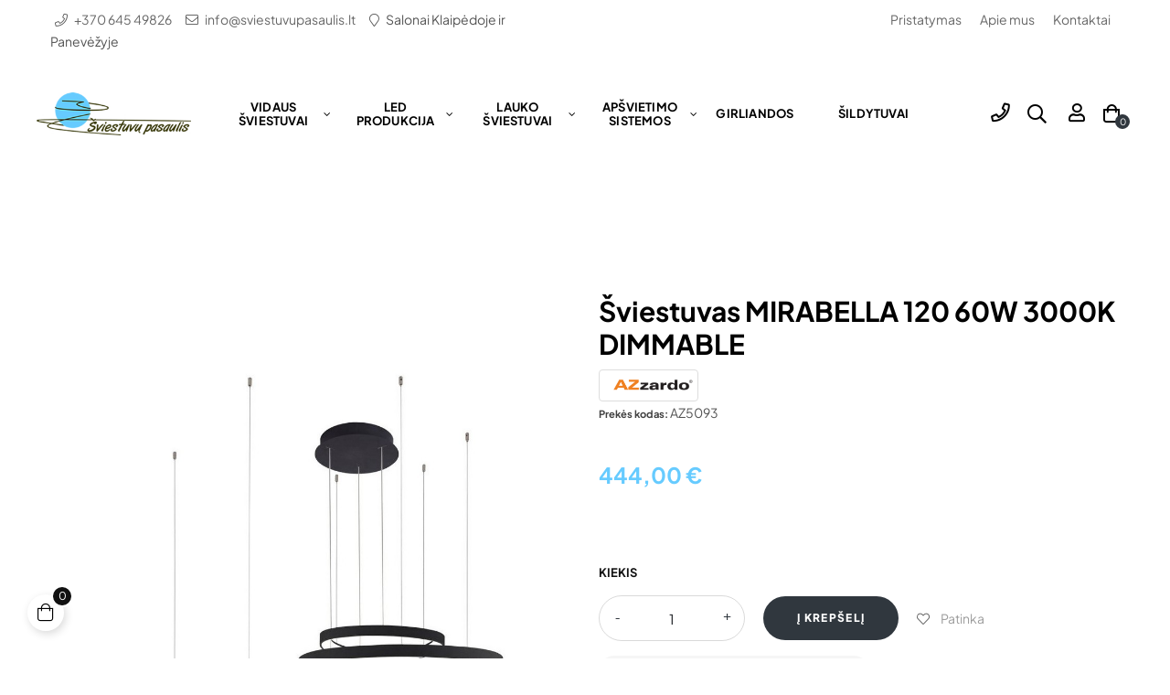

--- FILE ---
content_type: text/html; charset=utf-8
request_url: https://sviestuvupasaulis.lt/pakabinami-sviestuvai/10911-sviestuvas-doris-pendant-vidaus-sviestuvai-acb-ispanija.html
body_size: 20826
content:
<!doctype html>
<html lang="lt-LT"  class="default" >

  <head>
    
      
  <meta charset="utf-8">


  <meta http-equiv="x-ua-compatible" content="ie=edge">



  <title>Šviestuvas DORIS PENDANT | Vidaus šviestuvai | SVIESTUVUPASAULIS.LT</title>
  
    
  
  <meta name="description" content="Šviestuvas DORIS PENDANT. Vidaus šviestuvai Jums ir Jūsų namams! Didmeninė ir mažmeninė prekyba šviestuvais, LED produkcija. Projektavimo">
  <meta name="keywords" content="šviestuvas doris pendant, vidaus šviestuvai, pagrindinis, acb, ispanija">
        <link rel="canonical" href="https://sviestuvupasaulis.lt/pakabinami-sviestuvai/10911-sviestuvas-doris-pendant-vidaus-sviestuvai-acb-ispanija.html">
    
      
  
  
    <script type="application/ld+json">
  {
    "@context": "https://schema.org",
    "@type": "Organization",
    "name" : "ŠVIESTUVŲ PASAULIS",
    "url" : "https://sviestuvupasaulis.lt/",
        "logo": {
      "@type": "ImageObject",
        "url":"https://sviestuvupasaulis.lt/img/logo-1677752299.jpg"
    }
      }
</script>

<script type="application/ld+json">
  {
    "@context": "https://schema.org",
    "@type": "WebPage",
    "isPartOf": {
      "@type": "WebSite",
      "url":  "https://sviestuvupasaulis.lt/",
      "name": "ŠVIESTUVŲ PASAULIS"
    },
    "name": "Šviestuvas DORIS PENDANT | Vidaus šviestuvai | SVIESTUVUPASAULIS.LT",
    "url":  "https://sviestuvupasaulis.lt/pakabinami-sviestuvai/10911-sviestuvas-doris-pendant-vidaus-sviestuvai-acb-ispanija.html"
  }
</script>


  <script type="application/ld+json">
    {
      "@context": "https://schema.org",
      "@type": "BreadcrumbList",
      "itemListElement": [
                      {
              "@type": "ListItem",
              "position": 1,
              "name": "Pagrindinis",
              "item": "https://sviestuvupasaulis.lt/"
              },                    {
              "@type": "ListItem",
              "position": 2,
              "name": "Vidaus šviestuvai",
              "item": "https://sviestuvupasaulis.lt/59-vidaus-sviestuvai"
              },                    {
              "@type": "ListItem",
              "position": 3,
              "name": "PAKABINAMI ŠVIESTUVAI",
              "item": "https://sviestuvupasaulis.lt/79-pakabinami-sviestuvai"
              },                    {
              "@type": "ListItem",
              "position": 4,
              "name": "Šviestuvas MIRABELLA 120 60W 3000K DIMMABLE",
              "item": "https://sviestuvupasaulis.lt/pakabinami-sviestuvai/10911-sviestuvas-doris-pendant-vidaus-sviestuvai-acb-ispanija.html"
              }              ]
          }
  </script>
  
  
  
  <script type="application/ld+json">
  {
    "@context": "https://schema.org/",
    "@type": "Product",
    "name": "Šviestuvas MIRABELLA 120 60W 3000K DIMMABLE",
    "description": "Šviestuvas DORIS PENDANT. Vidaus šviestuvai Jums ir Jūsų namams! Didmeninė ir mažmeninė prekyba šviestuvais, LED produkcija. Projektavimo",
    "category": "PAKABINAMI ŠVIESTUVAI",
    "image" :"https://sviestuvupasaulis.lt/17004-home_default/sviestuvas-doris-pendant-vidaus-sviestuvai-acb-ispanija.jpg",    "sku": "AZ5093",
    "mpn": "AZ5093"
        ,
    "brand": {
      "@type": "Thing",
      "name": "Azzardo, Lenkija"
    }
                ,
    "offers": {
      "@type": "Offer",
      "priceCurrency": "EUR",
      "name": "Šviestuvas MIRABELLA 120 60W 3000K DIMMABLE",
      "price": "444",
      "url": "https://sviestuvupasaulis.lt/pakabinami-sviestuvai/10911-sviestuvas-doris-pendant-vidaus-sviestuvai-acb-ispanija.html",
      "priceValidUntil": "2026-02-17",
              "image": ["https://sviestuvupasaulis.lt/17004-large_default/sviestuvas-doris-pendant-vidaus-sviestuvai-acb-ispanija.jpg","https://sviestuvupasaulis.lt/17005-large_default/sviestuvas-doris-pendant-vidaus-sviestuvai-acb-ispanija.jpg"],
            "sku": "AZ5093",
      "mpn": "AZ5093",
                        "availability": "https://schema.org/InStock",
      "seller": {
        "@type": "Organization",
        "name": "ŠVIESTUVŲ PASAULIS"
      }
    }
      }
</script>

  
  
    
  

  
    <meta property="og:title" content="Šviestuvas DORIS PENDANT | Vidaus šviestuvai | SVIESTUVUPASAULIS.LT" />
    <meta property="og:description" content="Šviestuvas DORIS PENDANT. Vidaus šviestuvai Jums ir Jūsų namams! Didmeninė ir mažmeninė prekyba šviestuvais, LED produkcija. Projektavimo" />
    <meta property="og:url" content="https://sviestuvupasaulis.lt/pakabinami-sviestuvai/10911-sviestuvas-doris-pendant-vidaus-sviestuvai-acb-ispanija.html" />
    <meta property="og:site_name" content="ŠVIESTUVŲ PASAULIS" />
        



  <meta name="viewport" content="width=device-width, initial-scale=1">



  <link rel="icon" type="image/vnd.microsoft.icon" href="https://sviestuvupasaulis.lt/img/favicon.ico?1681377118">
  <link rel="shortcut icon" type="image/x-icon" href="https://sviestuvupasaulis.lt/img/favicon.ico?1681377118">


  

    <link rel="stylesheet" href="/modules/montonio/views/css/1.7/payment.css" type="text/css" media="all">
  <link rel="stylesheet" href="https://sviestuvupasaulis.lt/themes/leo_kitchor/assets/cache/theme-2e463e33.css" type="text/css" media="all">



    


  

  <script type="text/javascript">
        var ASSearchUrl = "https:\/\/sviestuvupasaulis.lt\/module\/pm_advancedsearch4\/advancedsearch4";
        var LEO_COOKIE_THEME = "LEO_KITCHOR_PANEL_CONFIG";
        var add_cart_error = "An error occurred while processing your request. Please try again";
        var ajaxsearch = "1";
        var as4_orderBySalesAsc = "Sales: Lower first";
        var as4_orderBySalesDesc = "Sales: Highest first";
        var btPixel = {"btnAddToWishlist":"button.wishlist-button-add","tagContent":{"sPixel":"9285345194809080","aDynTags":{"content_type":{"label":"content_type","value":"product"},"content_ids":{"label":"content_ids","value":"LT10911"},"value":{"label":"value","value":444},"currency":{"label":"currency","value":"EUR"},"content_name":{"label":"content_name","value":"\u0160viestuvas MIRABELLA 120 60W 3000K DIMMABLE"},"content_category":{"label":"content_category","value":"PAKABINAMI \u0160VIESTUVAI"}},"sCR":"\n","aTrackingType":{"label":"tracking_type","value":"ViewContent"},"sJsObjName":"oPixelFacebook"},"tagContentApi":"{\"sPixel\":\"9285345194809080\",\"aDynTags\":{\"content_type\":{\"label\":\"content_type\",\"value\":\"product\"},\"content_ids\":{\"label\":\"content_ids\",\"value\":\"LT10911\"},\"value\":{\"label\":\"value\",\"value\":444},\"currency\":{\"label\":\"currency\",\"value\":\"EUR\"},\"content_name\":{\"label\":\"content_name\",\"value\":\"\\u0160viestuvas MIRABELLA 120 60W 3000K DIMMABLE\"},\"content_category\":{\"label\":\"content_category\",\"value\":\"PAKABINAMI \\u0160VIESTUVAI\"}},\"sCR\":\"\\n\",\"aTrackingType\":{\"label\":\"tracking_type\",\"value\":\"ViewContent\"},\"sJsObjName\":\"oPixelFacebook\"}","tagContentApiCheck":"56e0e1981e648c73531041f5253f6d15","ApiToken":"1d52d5ee1aaf555dc5f87df63635469d","pixel_id":"9285345194809080","bUseConsent":"0","iConsentConsentLvl":0,"bConsentHtmlElement":"","bConsentHtmlElementSecond":"","bUseAxeption":"0","token":"d295dcce8495e5ce08121f8f6a081847","ajaxUrl":"https:\/\/sviestuvupasaulis.lt\/module\/facebookproductad\/ajax","external_id":0,"useAdvancedMatching":false,"advancedMatchingData":false,"eventId":"0","fbdaSeparator":"v","pixelCurrency":"EUR","comboExport":"0","prefix":"","prefixLang":"LT","useConversionApi":"0","useApiForPageView":"0","currentPage":"product","id_order":"502","id_product_attribute":false};
        var buttonwishlist_title_add = "Patinka";
        var buttonwishlist_title_remove = "Pa\u0161alinti i\u0161 Patinka";
        var enable_dropdown_defaultcart = 1;
        var enable_flycart_effect = 1;
        var enable_notification = 0;
        var height_cart_item = "135";
        var isLogged = false;
        var leo_push = 0;
        var leo_search_url = "https:\/\/sviestuvupasaulis.lt\/module\/leoproductsearch\/productsearch";
        var leo_token = "d295dcce8495e5ce08121f8f6a081847";
        var leoproductsearch_static_token = "d295dcce8495e5ce08121f8f6a081847";
        var leoproductsearch_token = "59acf7b5b8914b8ad6591c5547922301";
        var lf_is_gen_rtl = false;
        var lps_show_product_img = "1";
        var lps_show_product_price = "1";
        var lql_ajax_url = "https:\/\/sviestuvupasaulis.lt\/module\/leoquicklogin\/leocustomer";
        var lql_is_gen_rtl = false;
        var lql_module_dir = "\/modules\/leoquicklogin\/";
        var lql_myaccount_url = "https:\/\/sviestuvupasaulis.lt\/mano-paskyra";
        var lql_redirect = "";
        var multiparcels = {"translations":{"working_hours":"Darbo valandos","pickup_location_not_found":"Atsi\u0117mimo vieta nerasta"}};
        var number_cartitem_display = 3;
        var numpro_display = "100";
        var prestashop = {"cart":{"products":[],"totals":{"total":{"type":"total","label":"Viso","amount":0,"value":"0,00\u00a0\u20ac"},"total_including_tax":{"type":"total","label":"Viso (su PVM)","amount":0,"value":"0,00\u00a0\u20ac"},"total_excluding_tax":{"type":"total","label":"Viso (be PVM)","amount":0,"value":"0,00\u00a0\u20ac"}},"subtotals":{"products":{"type":"products","label":"Tarpin\u0117 suma","amount":0,"value":"0,00\u00a0\u20ac"},"discounts":null,"shipping":{"type":"shipping","label":"Pristatymas","amount":0,"value":""},"tax":null},"products_count":0,"summary_string":"0 preki\u0173","vouchers":{"allowed":1,"added":[]},"discounts":[],"minimalPurchase":0,"minimalPurchaseRequired":""},"currency":{"id":1,"name":"Euras","iso_code":"EUR","iso_code_num":"978","sign":"\u20ac"},"customer":{"lastname":null,"firstname":null,"email":null,"birthday":null,"newsletter":null,"newsletter_date_add":null,"optin":null,"website":null,"company":null,"siret":null,"ape":null,"is_logged":false,"gender":{"type":null,"name":null},"addresses":[]},"language":{"name":"lietuvi\u0173 kalba (Lithuanian)","iso_code":"lt","locale":"lt-LT","language_code":"lt-lt","is_rtl":"0","date_format_lite":"Y-m-d","date_format_full":"Y-m-d H:i:s","id":1},"page":{"title":"","canonical":"https:\/\/sviestuvupasaulis.lt\/pakabinami-sviestuvai\/10911-sviestuvas-doris-pendant-vidaus-sviestuvai-acb-ispanija.html","meta":{"title":"\u0160viestuvas DORIS PENDANT | Vidaus \u0161viestuvai | SVIESTUVUPASAULIS.LT","description":"\u0160viestuvas DORIS PENDANT. Vidaus \u0161viestuvai Jums ir J\u016bs\u0173 namams! Didmenin\u0117 ir ma\u017emenin\u0117 prekyba \u0161viestuvais, LED produkcija. Projektavimo","keywords":"\u0161viestuvas doris pendant, vidaus \u0161viestuvai, pagrindinis, acb, ispanija","robots":"index"},"page_name":"product","body_classes":{"lang-lt":true,"lang-rtl":false,"country-LT":true,"currency-EUR":true,"layout-full-width":true,"page-product":true,"tax-display-disabled":true,"product-id-10911":true,"product-\u0160viestuvas MIRABELLA 120 60W 3000K DIMMABLE":true,"product-id-category-79":true,"product-id-manufacturer-27":true,"product-id-supplier-0":true,"product-available-for-order":true},"admin_notifications":[]},"shop":{"name":"\u0160VIESTUV\u0172 PASAULIS","logo":"https:\/\/sviestuvupasaulis.lt\/img\/logo-1677752299.jpg","stores_icon":"https:\/\/sviestuvupasaulis.lt\/img\/logo_stores.png","favicon":"https:\/\/sviestuvupasaulis.lt\/img\/favicon.ico"},"urls":{"base_url":"https:\/\/sviestuvupasaulis.lt\/","current_url":"https:\/\/sviestuvupasaulis.lt\/pakabinami-sviestuvai\/10911-sviestuvas-doris-pendant-vidaus-sviestuvai-acb-ispanija.html","shop_domain_url":"https:\/\/sviestuvupasaulis.lt","img_ps_url":"https:\/\/sviestuvupasaulis.lt\/img\/","img_cat_url":"https:\/\/sviestuvupasaulis.lt\/img\/c\/","img_lang_url":"https:\/\/sviestuvupasaulis.lt\/img\/l\/","img_prod_url":"https:\/\/sviestuvupasaulis.lt\/img\/p\/","img_manu_url":"https:\/\/sviestuvupasaulis.lt\/img\/m\/","img_sup_url":"https:\/\/sviestuvupasaulis.lt\/img\/su\/","img_ship_url":"https:\/\/sviestuvupasaulis.lt\/img\/s\/","img_store_url":"https:\/\/sviestuvupasaulis.lt\/img\/st\/","img_col_url":"https:\/\/sviestuvupasaulis.lt\/img\/co\/","img_url":"https:\/\/sviestuvupasaulis.lt\/themes\/leo_kitchor\/assets\/img\/","css_url":"https:\/\/sviestuvupasaulis.lt\/themes\/leo_kitchor\/assets\/css\/","js_url":"https:\/\/sviestuvupasaulis.lt\/themes\/leo_kitchor\/assets\/js\/","pic_url":"https:\/\/sviestuvupasaulis.lt\/upload\/","pages":{"address":"https:\/\/sviestuvupasaulis.lt\/adresas","addresses":"https:\/\/sviestuvupasaulis.lt\/adresai","authentication":"https:\/\/sviestuvupasaulis.lt\/prisijungimas","cart":"https:\/\/sviestuvupasaulis.lt\/krepselis","category":"https:\/\/sviestuvupasaulis.lt\/index.php?controller=category","cms":"https:\/\/sviestuvupasaulis.lt\/index.php?controller=cms","contact":"https:\/\/sviestuvupasaulis.lt\/susisiekite-su-mumis","discount":"https:\/\/sviestuvupasaulis.lt\/nuolaida","guest_tracking":"https:\/\/sviestuvupasaulis.lt\/svecio-paskyra","history":"https:\/\/sviestuvupasaulis.lt\/uzsakymo-istorija","identity":"https:\/\/sviestuvupasaulis.lt\/asmenine-informacija","index":"https:\/\/sviestuvupasaulis.lt\/","my_account":"https:\/\/sviestuvupasaulis.lt\/mano-paskyra","order_confirmation":"https:\/\/sviestuvupasaulis.lt\/uzsakymo-patvirtinimas","order_detail":"https:\/\/sviestuvupasaulis.lt\/index.php?controller=order-detail","order_follow":"https:\/\/sviestuvupasaulis.lt\/uzsakymo-sekimas","order":"https:\/\/sviestuvupasaulis.lt\/u\u017esakymas","order_return":"https:\/\/sviestuvupasaulis.lt\/index.php?controller=order-return","order_slip":"https:\/\/sviestuvupasaulis.lt\/kredito-kvitas","pagenotfound":"https:\/\/sviestuvupasaulis.lt\/Puslapis-nerastas","password":"https:\/\/sviestuvupasaulis.lt\/slaptazodzio-atkurimas","pdf_invoice":"https:\/\/sviestuvupasaulis.lt\/index.php?controller=pdf-invoice","pdf_order_return":"https:\/\/sviestuvupasaulis.lt\/index.php?controller=pdf-order-return","pdf_order_slip":"https:\/\/sviestuvupasaulis.lt\/index.php?controller=pdf-order-slip","prices_drop":"https:\/\/sviestuvupasaulis.lt\/sumazinta-kaina","product":"https:\/\/sviestuvupasaulis.lt\/index.php?controller=product","search":"https:\/\/sviestuvupasaulis.lt\/paieska","sitemap":"https:\/\/sviestuvupasaulis.lt\/svetaines-zemelapis","stores":"https:\/\/sviestuvupasaulis.lt\/parduotuves","supplier":"https:\/\/sviestuvupasaulis.lt\/tiekejai","register":"https:\/\/sviestuvupasaulis.lt\/prisijungimas?create_account=1","order_login":"https:\/\/sviestuvupasaulis.lt\/u\u017esakymas?login=1"},"alternative_langs":[],"theme_assets":"\/themes\/leo_kitchor\/assets\/","actions":{"logout":"https:\/\/sviestuvupasaulis.lt\/?mylogout="},"no_picture_image":{"bySize":{"small_default":{"url":"https:\/\/sviestuvupasaulis.lt\/img\/p\/lt-default-small_default.jpg","width":98,"height":114},"cart_default":{"url":"https:\/\/sviestuvupasaulis.lt\/img\/p\/lt-default-cart_default.jpg","width":125,"height":145},"medium_default":{"url":"https:\/\/sviestuvupasaulis.lt\/img\/p\/lt-default-medium_default.jpg","width":348,"height":348},"home_default":{"url":"https:\/\/sviestuvupasaulis.lt\/img\/p\/lt-default-home_default.jpg","width":1000,"height":1000},"large_default":{"url":"https:\/\/sviestuvupasaulis.lt\/img\/p\/lt-default-large_default.jpg","width":1000,"height":1000}},"small":{"url":"https:\/\/sviestuvupasaulis.lt\/img\/p\/lt-default-small_default.jpg","width":98,"height":114},"medium":{"url":"https:\/\/sviestuvupasaulis.lt\/img\/p\/lt-default-medium_default.jpg","width":348,"height":348},"large":{"url":"https:\/\/sviestuvupasaulis.lt\/img\/p\/lt-default-large_default.jpg","width":1000,"height":1000},"legend":""}},"configuration":{"display_taxes_label":false,"display_prices_tax_incl":true,"is_catalog":false,"show_prices":true,"opt_in":{"partner":false},"quantity_discount":{"type":"discount","label":"Vieneto nuolaida"},"voucher_enabled":1,"return_enabled":0},"field_required":[],"breadcrumb":{"links":[{"title":"Pagrindinis","url":"https:\/\/sviestuvupasaulis.lt\/"},{"title":"Vidaus \u0161viestuvai","url":"https:\/\/sviestuvupasaulis.lt\/59-vidaus-sviestuvai"},{"title":"PAKABINAMI \u0160VIESTUVAI","url":"https:\/\/sviestuvupasaulis.lt\/79-pakabinami-sviestuvai"},{"title":"\u0160viestuvas MIRABELLA 120 60W 3000K DIMMABLE","url":"https:\/\/sviestuvupasaulis.lt\/pakabinami-sviestuvai\/10911-sviestuvas-doris-pendant-vidaus-sviestuvai-acb-ispanija.html"}],"count":4},"link":{"protocol_link":"https:\/\/","protocol_content":"https:\/\/"},"time":1770044712,"static_token":"d295dcce8495e5ce08121f8f6a081847","token":"59acf7b5b8914b8ad6591c5547922301","debug":false};
        var prestashopFacebookAjaxController = "https:\/\/sviestuvupasaulis.lt\/module\/ps_facebook\/Ajax";
        var psemailsubscription_subscription = "https:\/\/sviestuvupasaulis.lt\/module\/ps_emailsubscription\/subscription";
        var psr_icon_color = "#66CCFF";
        var sh_popup = "1";
        var show_popup = 1;
        var text_no_product = "Preki\u0173 n\u0117ra";
        var text_results_count = "rezultatai";
        var type_dropdown_defaultcart = "dropdown";
        var type_flycart_effect = "fade";
        var url_leoproductattribute = "https:\/\/sviestuvupasaulis.lt\/module\/leofeature\/LeoProductAttribute";
        var width_cart_item = "265";
        var wishlist_add = "Prek\u0117 s\u0117kmingai prid\u0117ta prie patinkan\u010di\u0173";
        var wishlist_cancel_txt = "At\u0161aukti";
        var wishlist_confirm_del_txt = "Pa\u0161alinti pasirinktus?";
        var wishlist_del_default_txt = "Negalima pa\u0161alinti numatytojo";
        var wishlist_email_txt = "El. pa\u0161tas";
        var wishlist_loggin_required = "Prisijunkite ir valdykite patinkan\u010dias";
        var wishlist_ok_txt = "OK";
        var wishlist_quantity_required = "\u012eveskite kiek\u012f";
        var wishlist_remove = "Prek\u0117 s\u0117kmingai pa\u0161alinta i\u0161 patinkan\u010di\u0173";
        var wishlist_reset_txt = "Atstatyti";
        var wishlist_send_txt = "Si\u0173sti";
        var wishlist_send_wishlist_txt = "Si\u0173sti s\u0105ra\u0161\u0105";
        var wishlist_url = "https:\/\/sviestuvupasaulis.lt\/module\/leofeature\/mywishlist";
        var wishlist_viewwishlist = "\u017di\u016br\u0117ti patinkan\u010dias";
      </script>
<script type="text/javascript">
	var choosefile_text = "Pasirinkite failą";
	var turnoff_popup_text = "Do not show this popup again";
	
	var size_item_quickview = 113;
	var style_scroll_quickview = 'vertical';
	
	var size_item_page = 113;
	var style_scroll_page = 'horizontal';
	
	var size_item_quickview_attr = 113;	
	var style_scroll_quickview_attr = 'vertical';
	
	var size_item_popup = 113;
	var style_scroll_popup = 'vertical';
</script>


  <script type="text/javascript">
	
	var FancyboxI18nClose = "Uždaryti";
	var FancyboxI18nNext = "Next";
	var FancyboxI18nPrev = "Previous";
	var current_link = "http://sviestuvupasaulis.lt/";		
	var currentURL = window.location;
	currentURL = String(currentURL);
	currentURL = currentURL.replace("https://","").replace("http://","").replace("www.","").replace( /#\w*/, "" );
	current_link = current_link.replace("https://","").replace("http://","").replace("www.","");
	var text_warning_select_txt = "Please select One to remove?";
	var text_confirm_remove_txt = "Are you sure to remove footer row?";
	var close_bt_txt = "Uždaryti";
	var list_menu = [];
	var list_menu_tmp = {};
	var list_tab = [];
	var isHomeMenu = 0;
	
</script>   <script async src="https://www.googletagmanager.com/gtag/js?id=G-H3L54ZYVYE"></script>
  <script>
    window.dataLayer = window.dataLayer || [];
    function gtag(){dataLayer.push(arguments);}
    gtag('js', new Date());
    gtag(
      'config',
      'G-H3L54ZYVYE',
      {
        'debug_mode':false
                              }
    );
  </script>

 <!-- @file modules\appagebuilder\views\templates\hook\header -->

<script>
	/**
	 * List functions will run when document.ready()
	 */
	var ap_list_functions = [];
	/**
	 * List functions will run when window.load()
	 */
	var ap_list_functions_loaded = [];

	/**
	 * List functions will run when document.ready() for theme
	 */

	var products_list_functions = [];
</script>


<script type='text/javascript'>
	var leoOption = {
		category_qty:0,
		product_list_image:0,
		product_one_img:1,
		productCdown: 1,
		productColor: 0,
		homeWidth: 1000,
		homeheight: 1000,
	}

	ap_list_functions.push(function(){
		if (typeof $.LeoCustomAjax !== "undefined" && $.isFunction($.LeoCustomAjax)) {
			var leoCustomAjax = new $.LeoCustomAjax();
			leoCustomAjax.processAjax();
		}
	});
</script>




<meta name="google-site-verification" content="oNvLFuXxWlygy0FwJQhs8kUWxsQyWSE0VajcVm_0sxo" />    
  <meta property="og:type" content="product">
      <meta property="og:image" content="https://sviestuvupasaulis.lt/17004-large_default/sviestuvas-doris-pendant-vidaus-sviestuvai-acb-ispanija.jpg">
  
      <meta property="product:pretax_price:amount" content="444">
    <meta property="product:pretax_price:currency" content="EUR">
    <meta property="product:price:amount" content="444">
    <meta property="product:price:currency" content="EUR">
    
  </head>

  <body id="product" class="lang-lt country-lt currency-eur layout-full-width page-product tax-display-disabled product-id-10911 product-Sviestuvas-mirabella-120-60w-3000k-dimmable product-id-category-79 product-id-manufacturer-27 product-id-supplier-0 product-available-for-order fullwidth">

    
      
    

    <main id="page">
      
              
      <header id="header">
		  
			
  <div class="header-banner">
          <div class="container">
              <div class="inner"><!-- @file modules\appagebuilder\views\templates\hook\ApRow -->
    <div        class="row hidden-md-down ApRow  has-bg bg-boxed"
                            style="background: no-repeat;"        data-bg_data=" no-repeat"        >
                                            <!-- @file modules\appagebuilder\views\templates\hook\ApColumn -->
<div    class="col-sm-6 col-xs-6 col-sp-6 col-md-6 col-lg-6 col-xl-6  ApColumn "
	    >
                    <!-- @file modules\appagebuilder\views\templates\hook\ApGeneral -->
<div     class="block ApRawHtml">
	                    <p><i style="margin: 0 5px;" class="fas fa-phone"></i> <a href="tel:+37064549826">+370 645 49826</a><i style="margin: 0 5px 0 15px;" class="fas fa-envelope"></i> <a href="mailto:info@sviestuvupasaulis.lt">info@sviestuvupasaulis.lt</a><i style="margin: 0 5px 0 15px;" class="fas fa-map-marker"></i> <a style="cursor: pointer;" class="showmenu">Salonai Klaipėdoje ir Panevėžyje</a></p><script>(function(w,d,s,l,i){w[l]=w[l]||[];w[l].push({'gtm.start':new Date().getTime(),event:'gtm.js'});var f=d.getElementsByTagName(s)[0],j=d.createElement(s),dl=l!='dataLayer'?'&l='+l:'';j.async=true;j.src='https://www.googletagmanager.com/gtm.js?id='+i+dl;f.parentNode.insertBefore(j,f);})(window,document,'script','dataLayer','GTM-KW8CB8GJ');</script>    	</div>
    </div><!-- @file modules\appagebuilder\views\templates\hook\ApColumn -->
<div    class="col-sm-6 col-xs-6 col-sp-6 col-md-6 col-lg-6 col-xl-6  ApColumn "
	    >
                    <!-- @file modules\appagebuilder\views\templates\hook\ApGeneral -->
<div     class="block ApRawHtml">
	                    <p style="text-align: right;"><a style="margin: 0 10px;" href="https://sviestuvupasaulis.lt/content/1-pristatymas">Pristatymas</a><a style="margin: 0 10px;" href="https://sviestuvupasaulis.lt/content/4-apie-mus">Apie mus</a><a style="margin: 0 10px;" href="https://sviestuvupasaulis.lt/susisiekite-su-mumis">Kontaktai</a></p>    	</div>
    </div>            </div>
</div>
          </div>
        </div>



  <nav class="header-nav">
    <div class="topnav">
            <div class="container">
              <div class="inner"></div>
            </div>
          </div>
    <div class="bottomnav">
              <div class="container">
              <div class="inner"></div>
              </div>
          </div>
  </nav>



  <div class="header-top">
          <div class="inner"><!-- @file modules\appagebuilder\views\templates\hook\ApRow -->
<div class="wrapper"
>

<div class="containerfluid-home1">
    <div        class="row header-menu ApRow  has-bg bg-boxed"
                            style="background: no-repeat;"        data-bg_data=" no-repeat"        >
                                            <!-- @file modules\appagebuilder\views\templates\hook\ApColumn -->
<div    class="col-xl-2 col-lg-2 col-md-12 col-sm-12 col-xs-12 col-sp-12 col-logo ApColumn "
	    >
                    <!-- @file modules\appagebuilder\views\templates\hook\ApGenCode -->

	<a href="https://sviestuvupasaulis.lt/"><img class="logo img-fluid" src="https://sviestuvupasaulis.lt/img/logo-1677752299.jpg" alt="ŠVIESTUVŲ PASAULIS"></a>

    </div><!-- @file modules\appagebuilder\views\templates\hook\ApColumn -->
<div    class="col-xl-8 col-lg-8 col-md-2 col-sm-2 col-xs-2 col-sp-2 col-menu ApColumn "
	    >
                    <!-- @file modules\appagebuilder\views\templates\hook\ApSlideShow -->
<div id="memgamenu-form_6253614451029788" class="ApMegamenu">
			    
                <nav data-megamenu-id="6253614451029788" class="leo-megamenu cavas_menu navbar navbar-default enable-canvas " role="navigation">
                            <!-- Brand and toggle get grouped for better mobile display -->
                            <div class="navbar-header">
                                    <button type="button" class="navbar-toggler hidden-lg-up" data-toggle="collapse" data-target=".megamenu-off-canvas-6253614451029788">
                                            <span class="sr-only">Toggle navigation</span>
                                            &#9776;
                                            <!--
                                            <span class="icon-bar"></span>
                                            <span class="icon-bar"></span>
                                            <span class="icon-bar"></span>
                                            -->
                                    </button>
                            </div>
                            <!-- Collect the nav links, forms, and other content for toggling -->
                                                        <div class="leo-top-menu collapse navbar-toggleable-md megamenu-off-canvas megamenu-off-canvas-6253614451029788"><ul class="nav navbar-nav megamenu horizontal"><li data-menu-type="category" class="nav-item parent  dropdown aligned-fullwidth  leo-1" >
    <a class="nav-link dropdown-toggle has-category" data-toggle="dropdown" href="https://sviestuvupasaulis.lt/59-vidaus-sviestuvai" target="_self">

                    
                    <span class="menu-title">Vidaus šviestuvai</span>
                                        
            </a>
        <b class="caret"></b>
            <div class="dropdown-sub dropdown-menu" style="width:550px">
            <div class="dropdown-menu-inner">
                                    <div class="row">
                                                    <div class="mega-col col-md-4" >
                                <div class="mega-col-inner ">
                                    <div class="leo-widget" data-id_widget="1677753527">
    <div class="widget-links">
		<div class="widget-inner">	
		<div id="tabs2032802884" class="panel-group">
			<ul class="nav-links">
				  
					<li ><a href="https://sviestuvupasaulis.lt/79-pakabinami-sviestuvai" >PAKABINAMI ŠVIESTUVAI</a></li>
				  
					<li ><a href="https://sviestuvupasaulis.lt/80-sietynai" >SIETYNAI</a></li>
				  
					<li ><a href="https://sviestuvupasaulis.lt/81-lubiniai-sviestuvai" >LUBINIAI ŠVIESTUVAI</a></li>
				  
					<li ><a href="https://sviestuvupasaulis.lt/82-lubiniai-kryptiniai-sviestuvai" >LUBINIAI KRYPTINIAI ŠVIESTUVAI</a></li>
							</ul>
		</div>
	</div>
    </div>
</div>                                </div>
                            </div>
                                                    <div class="mega-col col-md-4" >
                                <div class="mega-col-inner ">
                                    <div class="leo-widget" data-id_widget="1677753639">
    <div class="widget-links">
		<div class="widget-inner">	
		<div id="tabs231160507" class="panel-group">
			<ul class="nav-links">
				  
					<li ><a href="https://sviestuvupasaulis.lt/83-sieniniai-sviestuvai" >SIENINIAI ŠVIESTUVAI</a></li>
				  
					<li ><a href="https://sviestuvupasaulis.lt/84-sieniniai-kryptiniai-sviestuvai" >SIENINIAI KRYPTINIAI ŠVIESTUVAI</a></li>
				  
					<li ><a href="https://sviestuvupasaulis.lt/85-paveikslu-ir-veidrodziu-sviestuvai" >PAVEIKSLŲ IR VEIDRODŽIŲ ŠVIESTUVAI</a></li>
				  
					<li ><a href="https://sviestuvupasaulis.lt/86-imontuojami-sviestuvai" >ĮMONTUOJAMI ŠVIESTUVAI</a></li>
				  
					<li ><a href="https://sviestuvupasaulis.lt/136-beremiai-uzglaistomi-sviestuvai" >BERĖMIAI UŽGLAISTOMI ŠVIESTUVAI	</a></li>
							</ul>
		</div>
	</div>
    </div>
</div>                                </div>
                            </div>
                                                    <div class="mega-col col-md-4" >
                                <div class="mega-col-inner ">
                                    <div class="leo-widget" data-id_widget="1677753694">
    <div class="widget-links">
		<div class="widget-inner">	
		<div id="tabs1808916889" class="panel-group">
			<ul class="nav-links">
				  
					<li ><a href="https://sviestuvupasaulis.lt/87-staliniai-sviestuvai" >STALINIAI ŠVIESTUVAI</a></li>
				  
					<li ><a href="https://sviestuvupasaulis.lt/88-staliniai-darbo-sviestuvai" >STALINIAI DARBO ŠVIESTUVAI</a></li>
				  
					<li ><a href="https://sviestuvupasaulis.lt/89-laiptu-sienu-sviestuvai" >LAIPTŲ-SIENŲ ŠVIESTUVAI</a></li>
				  
					<li ><a href="https://sviestuvupasaulis.lt/90-torserai" >TORŠERAI</a></li>
				  
					<li ><a href="https://sviestuvupasaulis.lt/93-sviestuvai-su-ventiliatoriumi" >ŠVIESTUVAI SU VENTILIATORIUMI</a></li>
							</ul>
		</div>
	</div>
    </div>
</div>                                </div>
                            </div>
                                            </div>
                            </div>
        </div>
    </li>
<li data-menu-type="category" class="nav-item parent  dropdown aligned-fullwidth  leo-1" >
    <a class="nav-link dropdown-toggle has-category" data-toggle="dropdown" href="https://sviestuvupasaulis.lt/62-led-produkcija" target="_self">

                    
                    <span class="menu-title">LED Produkcija</span>
                                        
            </a>
        <b class="caret"></b>
            <div class="dropdown-sub dropdown-menu" style="width:550px">
            <div class="dropdown-menu-inner">
                                    <div class="row">
                                                    <div class="mega-col col-md-4" >
                                <div class="mega-col-inner ">
                                    <div class="leo-widget" data-id_widget="1677753970">
    <div class="widget-links">
		<div class="widget-inner">	
		<div id="tabs440644884" class="panel-group">
			<ul class="nav-links">
				  
					<li ><a href="https://sviestuvupasaulis.lt/101-led-lemputes" >LED LEMPUTĖS</a></li>
				  
					<li ><a href="https://sviestuvupasaulis.lt/102-led-lempos-t8" >LED LEMPOS T8</a></li>
				  
					<li ><a href="https://sviestuvupasaulis.lt/103-led-lempos-t5" >LED LEMPOS T5</a></li>
				  
					<li ><a href="https://sviestuvupasaulis.lt/106-led-juostos" >LED JUOSTOS</a></li>
				  
					<li ><a href="https://sviestuvupasaulis.lt/107-led-juostos-valdikliai" >LED JUOSTOS VALDIKLIAI</a></li>
				  
					<li ><a href="https://sviestuvupasaulis.lt/108-led-maitinimo-saltiniai" >LED MAITINIMO ŠALTINIAI</a></li>
							</ul>
		</div>
	</div>
    </div>
</div>                                </div>
                            </div>
                                                    <div class="mega-col col-md-4" >
                                <div class="mega-col-inner ">
                                    <div class="leo-widget" data-id_widget="1677754055">
    <div class="widget-links">
		<div class="widget-inner">	
		<div id="tabs1734418654" class="panel-group">
			<ul class="nav-links">
				  
					<li ><a href="https://sviestuvupasaulis.lt/110-led-sandeliu-apsvietimas" >LED SANDĖLIŲ APŠVIETIMAS</a></li>
				  
					<li ><a href="https://sviestuvupasaulis.lt/111-led-gatviu-apsvietimas" >LED GATVIŲ APŠVIETIMAS</a></li>
				  
					<li ><a href="https://sviestuvupasaulis.lt/112-led-prozektoriai" >LED PROŽEKTORIAI</a></li>
				  
					<li ><a href="https://sviestuvupasaulis.lt/120-led-paneles-ileidziamos" >LED PANELĖS ĮLEIDŽIAMOS</a></li>
				  
					<li ><a href="https://sviestuvupasaulis.lt/121-led-paneles-pavirsines" >LED PANELĖS PAVIRŠINĖS</a></li>
				  
					<li ><a href="https://sviestuvupasaulis.lt/122-led-paneles-armstrong" >LED PANELĖS ARMSTRONG</a></li>
				  
					<li ><a href="https://sviestuvupasaulis.lt/123-led-profiliai" >LED PROFILIAI</a></li>
							</ul>
		</div>
	</div>
    </div>
</div>                                </div>
                            </div>
                                                    <div class="mega-col col-md-4" >
                                <div class="mega-col-inner ">
                                    <div class="leo-widget" data-id_widget="1677754133">
    <div class="widget-links">
		<div class="widget-inner">	
		<div id="tabs1169633542" class="panel-group">
			<ul class="nav-links">
				  
					<li ><a href="https://sviestuvupasaulis.lt/124-led-lauko-sviestuvai" >LED LAUKO ŠVIESTUVAI</a></li>
				  
					<li ><a href="https://sviestuvupasaulis.lt/125-led-paneliu-priedai" >LED PANELIŲ PRIEDAI</a></li>
				  
					<li ><a href="https://sviestuvupasaulis.lt/127-led-juostos-priedai" >LED JUOSTOS PRIEDAI</a></li>
				  
					<li ><a href="https://sviestuvupasaulis.lt/129-led-sieniniai-sviestuvai" >LED SIENINIAI ŠVIESTUVAI</a></li>
				  
					<li ><a href="https://sviestuvupasaulis.lt/130-led-lubiniai-sviestuvai" >LED LUBINIAI ŠVIESTUVAI</a></li>
				  
					<li ><a href="https://sviestuvupasaulis.lt/131-judesio-davikliai" >JUDESIO DAVIKLIAI</a></li>
				  
					<li ><a href="https://sviestuvupasaulis.lt/126-priedai" >PRIEDAI</a></li>
							</ul>
		</div>
	</div>
    </div>
</div>                                </div>
                            </div>
                                            </div>
                            </div>
        </div>
    </li>
<li data-menu-type="category" class="nav-item parent  dropdown aligned-left  leo-1" >
    <a class="nav-link dropdown-toggle has-category" data-toggle="dropdown" href="https://sviestuvupasaulis.lt/78-lauko-sviestuvai" target="_self">

                    
                    <span class="menu-title">Lauko šviestuvai</span>
                                        
            </a>
        <b class="caret"></b>
            <div class="dropdown-sub dropdown-menu" style="width:300px">
            <div class="dropdown-menu-inner">
                                    <div class="row">
                                                    <div class="mega-col col-md-12" >
                                <div class="mega-col-inner ">
                                    <div class="leo-widget" data-id_widget="1677762342">
    <div class="widget-links">
		<div class="widget-inner">	
		<div id="tabs1844951591" class="panel-group">
			<ul class="nav-links">
				  
					<li ><a href="https://sviestuvupasaulis.lt/94-pastatomi-sviestuvai" >PASTATOMI ŠVIESTUVAI</a></li>
				  
					<li ><a href="https://sviestuvupasaulis.lt/95-lubiniai-sviestuvai" >LUBINIAI ŠVIESTUVAI</a></li>
				  
					<li ><a href="https://sviestuvupasaulis.lt/96-pakabinami-sviestuvai" >PAKABINAMI ŠVIESTUVAI</a></li>
				  
					<li ><a href="https://sviestuvupasaulis.lt/97-sieniniai-sviestuvai" >SIENINIAI ŠVIESTUVAI</a></li>
				  
					<li ><a href="https://sviestuvupasaulis.lt/98-sieniniai-kryptiniai-sviestuvai" >SIENINIAI KRYPTINIAI ŠVIESTUVAI</a></li>
				  
					<li ><a href="https://sviestuvupasaulis.lt/99-grindinio-sviestuvai" >GRINDINIO ŠVIESTUVAI</a></li>
							</ul>
		</div>
	</div>
    </div>
</div>                                </div>
                            </div>
                                            </div>
                            </div>
        </div>
    </li>
<li data-menu-type="category" class="nav-item parent  dropdown aligned-left  leo-1" >
    <a class="nav-link dropdown-toggle has-category" data-toggle="dropdown" href="https://sviestuvupasaulis.lt/114-apsvietimo-sistemos" target="_self">

                    
                    <span class="menu-title">Apšvietimo sistemos</span>
                                        
            </a>
        <b class="caret"></b>
            <div class="dropdown-sub dropdown-menu" style="width:300px">
            <div class="dropdown-menu-inner">
                                    <div class="row">
                                                    <div class="mega-col col-md-12" >
                                <div class="mega-col-inner ">
                                    <div class="leo-widget" data-id_widget="1677762381">
    <div class="widget-links">
		<div class="widget-inner">	
		<div id="tabs334901414" class="panel-group">
			<ul class="nav-links">
				  
					<li ><a href="https://sviestuvupasaulis.lt/115-magnetines-apsvietimo-sistemos" >MAGNETINĖS APŠVIETIMO SISTEMOS</a></li>
							</ul>
		</div>
	</div>
    </div>
</div>                                </div>
                            </div>
                                            </div>
                            </div>
        </div>
    </li>
    <li data-menu-type="category" class="nav-item   leo-1" >
        <a class="nav-link has-category" href="https://sviestuvupasaulis.lt/132-girliandos" target="_self">
                            
                            <span class="menu-title">Girliandos</span>
                                                        </a>
    </li>
    <li data-menu-type="category" class="nav-item   leo-1" >
        <a class="nav-link has-category" href="https://sviestuvupasaulis.lt/139-sildytuvai" target="_self">
                            
                            <span class="menu-title">ŠILDYTUVAI</span>
                                                        </a>
    </li>
</ul></div>
            </nav>
<script type="text/javascript">
	list_menu_tmp.id = '6253614451029788';
	list_menu_tmp.type = 'horizontal';
	list_menu_tmp.show_cavas =1;
	list_menu_tmp.list_tab = list_tab;
	list_menu.push(list_menu_tmp);
	list_menu_tmp = {};	
	list_tab = {};
</script>
    
	</div>

    </div><!-- @file modules\appagebuilder\views\templates\hook\ApColumn -->
<div    class="col-xl-2 col-lg-2 col-md-10 col-sm-10 col-xs-10 col-sp-10 col-info ApColumn "
	    >
                    <!-- @file modules\appagebuilder\views\templates\hook\ApGeneral -->
<div     class="block menu-right showmenu hidden-md-down ApRawHtml">
	                    <div class="icon"><i class="fas fa-phone"></i></div><div class="bg-over-lay"></div>    	</div><!-- @file modules\appagebuilder\views\templates\hook\ApModule -->


<!-- Block search module -->
<div id="leo_search_block_top" class="block exclusive">
	<h4 class="title_block">Prekių paieška..</h4>
		<form method="get" action="https://sviestuvupasaulis.lt/index.php?controller=productsearch" id="leosearchtopbox" data-label-suggestion="Pasiūlymai" data-search-for="Ieškoti" data-in-category="kategorijoje" data-products-for="Prekės paieškai" data-label-products="Prekės" data-view-all="Žiūrėti viską">
		<input type="hidden" name="fc" value="module" />
		<input type="hidden" name="module" value="leoproductsearch" />
		<input type="hidden" name="controller" value="productsearch" />
		<input type="hidden" name="txt_not_found" value="Prekių nerasta">
                <input type="hidden" name="leoproductsearch_static_token" value="d295dcce8495e5ce08121f8f6a081847"/>
		    	<label>Ieškoti prekių:</label>
		<div class="block_content clearfix leoproductsearch-content">
						<div class="leoproductsearch-result">
				<div class="leoproductsearch-loading cssload-speeding-wheel"></div>
				<input class="search_query form-control grey" type="text" id="leo_search_query_top" name="search_query" data-content='' value="" placeholder="Paieška"/>
				<div class="ac_results lps_results"></div>
			</div>
			<button type="submit" id="leo_search_top_button" class="btn btn-default button button-small"><span><i class="material-icons search">search</i></span></button> 
		</div>
	</form>
</div>
<script type="text/javascript">
	var blocksearch_type = 'top';
</script>
<!-- /Block search module -->
<!-- @file modules\appagebuilder\views\templates\hook\ApModule -->
<!-- Block languages module -->
<div id="leo_block_top" class="popup-over">
    <a href="javascript:void(0)" data-toggle="dropdown" class="popup-title">
    	<i class="far fa-user"></i>
    </a>	    
	<div class="popup-content">
		<div class="row">
			<div class="col-xs-5">
				<div class="language-selector">
					<span>Kalba:</span>
					<ul class="link">
										          	<li  class="current" >
				            	<a href="https://sviestuvupasaulis.lt/pakabinami-sviestuvai/10911-sviestuvas-doris-pendant-vidaus-sviestuvai-acb-ispanija.html" class="dropdown-item">
				            		<img src="/img/l/1.jpg" alt="lietuvių kalba" width="16" height="11" />
				            	</a>
				          	</li>
				        					</ul>
				</div>
				<div class="currency-selector">
					<span>Valiuta:</span>
					<ul class="link">
										        	<li  class="current" >
				          		<a title="Euras" rel="nofollow" href="https://sviestuvupasaulis.lt/pakabinami-sviestuvai/10911-sviestuvas-doris-pendant-vidaus-sviestuvai-acb-ispanija.html?SubmitCurrency=1&amp;id_currency=1" class="dropdown-item">EUR</a>
				        	</li>
				      						</ul>
				</div>
			</div>
			<div class="col-xs-7">
									<div class="useinfo-selector">
						<ul class="user-info">
																					<li>
									<a
									class="signin leo-quicklogin"
									data-enable-sociallogin="enable"
									data-type="popup"
									data-layout="login"
									href="javascript:void(0)"
									title="Prisijungti prie savo paskyros"
									rel="nofollow"
									>
										<i class="material-icons"></i>
										<span>Prisijungti</span>
									</a>
								</li>
																				<li>
						<a
						  class="myacount"
						  href="https://sviestuvupasaulis.lt/mano-paskyra"
						  title="Mano Paskyra"
						  rel="nofollow"
						>
							<i class="material-icons">&#xE8A6;</i>
						  <span>Mano Paskyra</span>
						</a>
						</li>
						<li>
						<a
						  class="checkout"
			          href="//sviestuvupasaulis.lt/krepselis?action=show"
						  title="Pirkti"
						  rel="nofollow"
						>
						  <i class="material-icons">&#xE890;</i>
						  <span>Pirkti</span>
						</a>
						</li>
										  <li>
						  <a
							class="ap-btn-wishlist dropdown-item"
							href="//sviestuvupasaulis.lt/module/leofeature/mywishlist"
							title="Patinkančios"
							rel="nofollow"
						  >
							<i class="material-icons">&#xE87E;</i>
							<span>Patinkančios</span>
							<span class="ap-total-wishlist ap-total"></span>
						  </a>
						</li>
														</ul>
				</div>
						</div>
		</div>
		
	</div>
</div>
<!-- /Block languages module -->
<!-- @file modules\appagebuilder\views\templates\hook\ApModule -->
<div id="_desktop_cart">
  <div class="blockcart cart-preview leo-blockcart show-leo-loading  inactive" 
 data-refresh-url="//sviestuvupasaulis.lt/module/ps_shoppingcart/ajax" >
    <div class="header">
              <i class="far fa-shopping-bag"></i>
        <span class="cart-products-count">0</span>
                </div>
  </div>
</div>

    </div>            </div>
</div>
</div>
<!-- @file modules\appagebuilder\views\templates\hook\ApRow -->
    <div        class="row group-nav ApRow  has-bg bg-boxed"
                            style="background: no-repeat;"        data-bg_data=" no-repeat"        >
                                            <!-- @file modules\appagebuilder\views\templates\hook\ApColumn -->
<div    class="col-xl-12 col-lg-12 col-md-12 col-sm-12 col-xs-12 col-sp-12  ApColumn "
	    >
                    <!-- @file modules\appagebuilder\views\templates\hook\ApGeneral -->
<div     class="block ApRawHtml">
	                    <div class="closemenu ">    <i class="far fa-close"></i></div>    	</div><!-- @file modules\appagebuilder\views\templates\hook\ApImage -->
<div id="image-form_7498551402976589" class="block ApImage">
	
            
                    <img class="img-fluid " src="https://sviestuvupasaulis.lt/themes/leo_kitchor/assets/img/modules/appagebuilder/images/SV_logo.png"
                                    title=""
            alt=""
	    style=" width:190px; 
			height:auto" loading="lazy"/>

            	        </div><!-- @file modules\appagebuilder\views\templates\hook\ApGeneral -->
<div     class="block text-menu ApHtml">
	                    <div class="block_content"><div class="contact-menu"><div class="sidebar-heading">Salono Klaipėdoje kontaktai</div><div><i class="fas fa-phone"></i><div><a href="tel:+37066855008" data-mce-href="tel:+37066855008">+370 668 55008</a></div></div><div><i class="fas fa-envelope"></i><a href="mailto:klaipeda@sviestuvupasaulis.lt" data-mce-href="mailto:klaipeda@sviestuvupasaulis.lt">klaipeda@sviestuvupasaulis.lt</a></div><div><i class="fas fa-map-marker"></i>Baltijos pr. 26F, Klaipėda</div></div><div class="contact-menu"><div class="sidebar-heading">Salono Panevėžyje kontaktai</div><div><i class="fas fa-phone"></i><div><a href="tel:+37064549826" data-mce-href="tel:+37064549826">+370 645 49826</a></div></div><div><i class="fas fa-envelope"></i><a href="mailto:info@sviestuvupasaulis.lt" data-mce-href="mailto:info@sviestuvupasaulis.lt">info@sviestuvupasaulis.lt</a></div><div><i class="fas fa-map-marker"></i>Basanavičiaus g. 64, Panevėžys</div></div><div class="contact-menu"><div class="sidebar-heading">Rekvizitai</div><div><i class="fas fa-map-marker"></i>UAB Šviestuvų pasaulis LT</div><div><i class="fas fa-map-marker"></i>Į.k.: 303207861<br>PVM: LT100008222010</div></div></div>
    	</div><!-- @file modules\appagebuilder\views\templates\hook\ApModule -->

  <div class="block-social">
    <ul>
          </ul>
  </div>


    </div>            </div>
<a href="https://sviestuvupasaulis.lt/blog.html" class="hookDisplayTop link-top-blog"><i class="material-icons">&#xE254;</i><span class="hidden-sm-down">Blog</span></a>
</div>
          </div>
  
		  
      </header>
      
        
<aside id="notifications">
  <div class="container">
    
    
    
      </div>
</aside>
      
      <section id="wrapper">
       
              <div class="container">
                
            

<div data-depth="4" class="breadcrumb-bg brcenter breadcrumb-full" style="background-image: url(https://sviestuvupasaulis.shopium.me/img/br-cr.jpg); min-height:100px; ">
    <div class="container">
    <nav data-depth="4" class="breadcrumb hidden-sm-down">
    <ol itemscope itemtype="http://schema.org/BreadcrumbList">
      
                  
            <li itemprop="itemListElement" itemscope itemtype="http://schema.org/ListItem">
              <a itemprop="item" href="https://sviestuvupasaulis.lt/">
                <span itemprop="name">Pagrindinis</span>
              </a>
              <meta itemprop="position" content="1">
            </li>
          
                  
            <li itemprop="itemListElement" itemscope itemtype="http://schema.org/ListItem">
              <a itemprop="item" href="https://sviestuvupasaulis.lt/59-vidaus-sviestuvai">
                <span itemprop="name">Vidaus šviestuvai</span>
              </a>
              <meta itemprop="position" content="2">
            </li>
          
                  
            <li itemprop="itemListElement" itemscope itemtype="http://schema.org/ListItem">
              <a itemprop="item" href="https://sviestuvupasaulis.lt/79-pakabinami-sviestuvai">
                <span itemprop="name">PAKABINAMI ŠVIESTUVAI</span>
              </a>
              <meta itemprop="position" content="3">
            </li>
          
                  
            <li itemprop="itemListElement" itemscope itemtype="http://schema.org/ListItem">
              <a itemprop="item" href="https://sviestuvupasaulis.lt/pakabinami-sviestuvai/10911-sviestuvas-doris-pendant-vidaus-sviestuvai-acb-ispanija.html">
                <span itemprop="name">Šviestuvas MIRABELLA 120 60W 3000K DIMMABLE</span>
              </a>
              <meta itemprop="position" content="4">
            </li>
          
              
    </ol>
  </nav>
    </div>
  </div>
          
          <div class="row">
            

            
  <div id="content-wrapper" class="col-lg-12 col-xs-12 js-content-wrapper">
    
    

      
<section id="main" class="product-detail product-thumbs-bottom product-image-thumbs product-thumbs-bottom"><div class="row"><div class="col-form_id-form_9367402777406408 col-md-6 col-lg-6 col-xl-6 col-sm-12 col-xs-12 col-sp-12">


  <section class="page-content" id="content" data-templateview="bottom" data-numberimage="5" data-numberimage1200="5" data-numberimage992="4" data-numberimage768="3" data-numberimage576="3" data-numberimage480="2" data-numberimage360="2" data-templatemodal="1" data-templatezoomtype="in" data-zoomposition="right" data-zoomwindowwidth="400" data-zoomwindowheight="400">
    
      <div class="images-container">
        
                  
            <div class="product-cover">
              
                <ul class="product-flags">
                                  </ul>
              
                              <img id="zoom_product" data-type-zoom="" class="js-qv-product-cover img-fluid" src="https://sviestuvupasaulis.lt/17004-large_default/sviestuvas-doris-pendant-vidaus-sviestuvai-acb-ispanija.jpg" alt="" title="" itemprop="image">
                <div class="layer hidden-sm-down" data-toggle="modal" data-target="#product-modal">
                  <i class="material-icons zoom-in">&#xE8FF;</i>
                </div>
                          </div>
          

          
            <div id="thumb-gallery" class="product-thumb-images">
                                                <div class="thumb-container  active ">
                    <a href="javascript:void(0)" data-image="https://sviestuvupasaulis.lt/17004-large_default/sviestuvas-doris-pendant-vidaus-sviestuvai-acb-ispanija.jpg" data-zoom-image="https://sviestuvupasaulis.lt/17004-large_default/sviestuvas-doris-pendant-vidaus-sviestuvai-acb-ispanija.jpg"> 
                      <img
                        class="thumb js-thumb  selected "
                        data-image-medium-src="https://sviestuvupasaulis.lt/17004-medium_default/sviestuvas-doris-pendant-vidaus-sviestuvai-acb-ispanija.jpg"
                        data-image-large-src="https://sviestuvupasaulis.lt/17004-large_default/sviestuvas-doris-pendant-vidaus-sviestuvai-acb-ispanija.jpg"
                        src="https://sviestuvupasaulis.lt/17004-home_default/sviestuvas-doris-pendant-vidaus-sviestuvai-acb-ispanija.jpg"
                        alt=""
                        title=""
                        itemprop="image"
                      >
                    </a>
                  </div>
                                  <div class="thumb-container ">
                    <a href="javascript:void(0)" data-image="https://sviestuvupasaulis.lt/17005-large_default/sviestuvas-doris-pendant-vidaus-sviestuvai-acb-ispanija.jpg" data-zoom-image="https://sviestuvupasaulis.lt/17005-large_default/sviestuvas-doris-pendant-vidaus-sviestuvai-acb-ispanija.jpg"> 
                      <img
                        class="thumb js-thumb "
                        data-image-medium-src="https://sviestuvupasaulis.lt/17005-medium_default/sviestuvas-doris-pendant-vidaus-sviestuvai-acb-ispanija.jpg"
                        data-image-large-src="https://sviestuvupasaulis.lt/17005-large_default/sviestuvas-doris-pendant-vidaus-sviestuvai-acb-ispanija.jpg"
                        src="https://sviestuvupasaulis.lt/17005-home_default/sviestuvas-doris-pendant-vidaus-sviestuvai-acb-ispanija.jpg"
                        alt=""
                        title=""
                        itemprop="image"
                      >
                    </a>
                  </div>
                                          </div>
            
                          <div class="arrows-product-fake slick-arrows">
                <button class="slick-prev slick-arrow" aria-label="Previous" type="button" >Previous</button>
                <button class="slick-next slick-arrow" aria-label="Next" type="button">Next</button>
              </div>
                      
                
        
      </div>
    
  </section>



  <div class="modal fade js-product-images-modal leo-product-modal" id="product-modal" data-thumbnails=".product-images-10911">
  <div class="modal-dialog" role="document">
    <div class="modal-content">
      <div class="modal-body">
                <figure>
                      <img
              class="js-modal-product-cover product-cover-modal"
              width="1000"
              src="https://sviestuvupasaulis.lt/17004-large_default/sviestuvas-doris-pendant-vidaus-sviestuvai-acb-ispanija.jpg"
                              alt="Šviestuvas MIRABELLA 120 60W 3000K DIMMABLE"
                            height="1000"
            >
                    <figcaption class="image-caption">
          
            <div id="product-description-short"></div>
          
        </figcaption>
        </figure>
        <aside id="thumbnails" class="thumbnails js-thumbnails text-sm-center">
          
            <div class="product-images js-modal-product-images product-images-10911">
                              <div class="thumb-container js-thumb-container">
                  <img
                      data-image-large-src="https://sviestuvupasaulis.lt/17004-large_default/sviestuvas-doris-pendant-vidaus-sviestuvai-acb-ispanija.jpg"
                      class="thumb js-modal-thumb"
                      src="https://sviestuvupasaulis.lt/17004-medium_default/sviestuvas-doris-pendant-vidaus-sviestuvai-acb-ispanija.jpg"
                                              alt="Šviestuvas MIRABELLA 120 60W 3000K DIMMABLE"
                                            width="348"
                     
                    >
                </div>
                              <div class="thumb-container js-thumb-container">
                  <img
                      data-image-large-src="https://sviestuvupasaulis.lt/17005-large_default/sviestuvas-doris-pendant-vidaus-sviestuvai-acb-ispanija.jpg"
                      class="thumb js-modal-thumb"
                      src="https://sviestuvupasaulis.lt/17005-medium_default/sviestuvas-doris-pendant-vidaus-sviestuvai-acb-ispanija.jpg"
                                              alt="Šviestuvas MIRABELLA 120 60W 3000K DIMMABLE"
                                            width="348"
                     
                    >
                </div>
               
            </div>
            
        </aside>
      </div>
    </div><!-- /.modal-content -->
  </div><!-- /.modal-dialog -->
</div><!-- /.modal -->
                            </div><div class="col-form_id-form_15874367062488778 col-md-6 col-lg-6 col-xl-6 col-sm-12 col-xs-12 col-sp-12">

	
		<h1 class="h1 product-detail-name" itemprop="name">Šviestuvas MIRABELLA 120 60W 3000K DIMMABLE</h1>
	
	
			    			      	<div class="product-manufacturer">
				        				          	<a href="https://sviestuvupasaulis.lt/brand/27-azzardo-lenkija">
				            	<img src="https://sviestuvupasaulis.lt/img/m/27.jpg" class="img img-thumbnail manufacturer-logo" />
				          	</a>
				        			      	</div>
			    			    			      	<div class="product-reference">
				        <label class="label" style="font-weight:bold">Prekės kodas: </label>
				        <span itemprop="sku">AZ5093</span>
			      	</div>
<label class="label" style="font-weight: bold;"></label>
			    		     

	  <div class="product-prices js-product-prices">
    
          

    
      <div
        class="product-price h5 ">

        <div class="current-price">
          <span class='current-price-value' content="444">
                                      444,00 €
                      </span>

                  </div>

        
                  
      </div>
    

    
          

    
          

    
          

    

    <div class="tax-shipping-delivery-label">
            
      
                                          </div>
  </div>



  <div id="product-description-short-10911" class="description-short" itemprop="description"></div>
<div class="leo-more-cdown" data-idproduct="10911"></div>
<div class="product-actions">
  
    <form action="https://sviestuvupasaulis.lt/krepselis" method="post" id="add-to-cart-or-refresh">
      <input type="hidden" name="token" value="d295dcce8495e5ce08121f8f6a081847">
      <input type="hidden" name="id_product" value="10911" id="product_page_product_id">
      <input type="hidden" name="id_customization" value="0" id="product_customization_id">

      
        <div class="product-variants js-product-variants">
  </div>
      

      
              

      
        <section class="product-discounts js-product-discounts">
  </section>
      

      
        <div class="product-add-to-cart js-product-add-to-cart">
      <span class="control-label">Kiekis</span>

    
      <div class="product-quantity clearfix">
        <div class="qty clearfix">
          <input
            type="number"
            name="qty"
            id="quantity_wanted"
            inputmode="numeric"
            pattern="[0-9]*"
                          value="1"
              min="1"
                        class="input-group"
            aria-label="Kiekis"
          >
        </div>

        <div class="add">
          <button
            class="btn btn-primary add-to-cart"
            data-button-action="add-to-cart"
            type="submit"
                      >
            <i class="far fa-shopping-basket"></i>
            Į krepšelį
          </button>
        </div>
	
        <div class="wishlist">
			<a class="leo-wishlist-button btn-product btn-primary btn" href="javascript:void(0)" data-id-wishlist="" data-id-product="10911" data-id-product-attribute="0" title="Patinka">
			<span class="leo-wishlist-bt-loading cssload-speeding-wheel"></span>
			<span class="leo-wishlist-bt-content">
				<i class="icon-btn-product icon-wishlist material-icons">&#xE87D;</i>
				<span class="name-btn-product hidden hide text-remove">Pašalinti iš Patinka</span>
				<span class="name-btn-product text-add">Patinka</span>
			</span>
		</a>
	</div>
        
      </div>
    

    
      <span id="product-availability" class="js-product-availability">
              </span>
    
    
    
      <p class="product-minimal-quantity js-product-minimal-quantity">
              </p>
    
  </div>
      

      
        <input class="product-refresh ps-hidden-by-js" name="refresh" type="submit" value="Atnaujinti">
      
    </form>
  
</div><div class="size-guide" style="display:none">

	<button type="button" class="show_sizechart btn btn-default">Size Guide</button>
	<div id="moda_sizechart" class="moda_sizechart popup modal" tabindex="-1" role="dialog" aria-hidden="true">
		<div class="modal-dialog" role="document" style="max-width: 600px;">
		    <div class="modal-content">
		    	<div class="modal-header">
			        <button type="button" class="close" data-dismiss="modal" aria-label="Close">
			          	<span aria-hidden="true"><i class="material-icons">close</i></span>
			        </button>
			        <h4 class="modal-title text-sm-center" id="myModalLabel"><i class="material-icons rtl-no-flip"></i>Size Guide</h4>
		      	</div>
				<div id="leosizechart" class="modal-body">
					
<div class="leosizechart-content">
		<div class="tab-content">
									<div id="leosizechart-global"  class="tab-pane rte fade active in" role="tabpanel">
					<table class="table table-striped">
<thead>
<tr>
<th>Size</th>
<th>XS</th>
<th>S</th>
<th>M</th>
<th>L</th>
</tr>
</thead>
<tbody>
<tr>
<th scope="row">Euro</th>
<td>32/34</td>
<td>36</td>
<td>38</td>
<td>40</td>
</tr>
<tr>
<th scope="row">USA</th>
<td>0/2</td>
<td>4</td>
<td>6</td>
<td>8</td>
</tr>
<tr>
<th scope="row">Bust(in)</th>
<td>31-32</td>
<td>33</td>
<td>34</td>
<td>36</td>
</tr>
<tr>
<th scope="row">Bust(cm)</th>
<td>80.5-82.5</td>
<td>84.5</td>
<td>87</td>
<td>92</td>
</tr>
<tr>
<th scope="row">Waist(in)</th>
<td>24-25</td>
<td>26</td>
<td>27</td>
<td>29</td>
</tr>
<tr>
<th scope="row">Waist(cm)</th>
<td>62.5-64.5</td>
<td>66.5</td>
<td>69</td>
<td>74</td>
</tr>
<tr>
<th scope="row">Hips(in)</th>
<td>34-35</td>
<td>36</td>
<td>37</td>
<td>39</td>
</tr>
<tr>
<th scope="row">Hips(cm)</th>
<td>87.5-89.5</td>
<td>91.5</td>
<td>94</td>
<td>99</td>
</tr>
</tbody>
</table>
				</div>
								</div>
</div>

				</div>
		    </div>
		</div>
	</div>

</div>
<div class="designer-consultation">
<a class="btn-secondary" href="/susisiekite-su-mumis">Nemokama konsultanto pagalba</a>
</div>

  <div class="blockreassurance_product">
            <div>
            <span class="item-product">
                                                        <img class="svg invisible" src="/modules/blockreassurance/views/img//reassurance/pack2/return.svg">
                                    &nbsp;
            </span>
                          <span class="block-title" style="color:#30373E;font-weight:700;">Atsiimkite vietoje</span>
              <p style="color:#30373E;">Atsiimkite salonuose <b>Basanavičiaus 64, Panevėžys</b> arba <b>Baltijos pr. 26F, Klaipėda</b></p>
                    </div>
            <div>
            <span class="item-product">
                                                        <img class="svg invisible" src="/modules/blockreassurance/views/img//reassurance/pack2/support.svg">
                                    &nbsp;
            </span>
                          <span class="block-title" style="color:#30373E;font-weight:700;">Dizaino konsultacijos</span>
              <p style="color:#30373E;">Gaukite nemokamas konsultanto rekomendacijas</p>
                    </div>
            <div>
            <span class="item-product">
                                                        <img class="svg invisible" src="/modules/blockreassurance/views/img//reassurance/pack2/carrier.svg">
                                    &nbsp;
            </span>
                          <span class="block-title" style="color:#30373E;font-weight:700;">Nemokamas pristatymas</span>
              <p style="color:#30373E;">Nemokamas pristatymas perkant už daugiau nei €50</p>
                    </div>
            <div>
            <span class="item-product">
                                                        <img class="svg invisible" src="/modules/blockreassurance/views/img//reassurance/pack2/parcel.svg">
                                    &nbsp;
            </span>
                          <span class="block-title" style="color:#30373E;font-weight:700;">30 dienų grąžinimas</span>
              <p style="color:#30373E;">30 dienų prekių grąžinimo garantija</p>
                    </div>
        <div class="clearfix"></div>
</div>



	<div class="product-additional-info js-product-additional-info">
  

      <div class="social-sharing">
      <span><i class="fa fa-share-alt"></i>Dalintis</span>
      <ul>
                  <li class="facebook icon-gray"><a href="https://www.facebook.com/sharer.php?u=https%3A%2F%2Fsviestuvupasaulis.lt%2Fpakabinami-sviestuvai%2F10911-sviestuvas-doris-pendant-vidaus-sviestuvai-acb-ispanija.html" class="text-hide" title="Dalintis" target="_blank" rel="noopener noreferrer">Dalintis</a></li>
                  <li class="twitter icon-gray"><a href="https://twitter.com/intent/tweet?text=%C5%A0viestuvas+MIRABELLA+120+60W+3000K+DIMMABLE https%3A%2F%2Fsviestuvupasaulis.lt%2Fpakabinami-sviestuvai%2F10911-sviestuvas-doris-pendant-vidaus-sviestuvai-acb-ispanija.html" class="text-hide" title="Twitter" target="_blank" rel="noopener noreferrer">Twitter</a></li>
                  <li class="pinterest icon-gray"><a href="https://www.pinterest.com/pin/create/button/?media=https%3A%2F%2Fsviestuvupasaulis.lt%2F17004%2Fsviestuvas-doris-pendant-vidaus-sviestuvai-acb-ispanija.jpg&amp;url=https%3A%2F%2Fsviestuvupasaulis.lt%2Fpakabinami-sviestuvai%2F10911-sviestuvas-doris-pendant-vidaus-sviestuvai-acb-ispanija.html" class="text-hide" title="Pinterest" target="_blank" rel="noopener noreferrer">Pinterest</a></li>
              </ul>
    </div>
  

</div>


                            </div><div class="col-form_id-form_4666379129988496 col-md-12 col-lg-12 col-xl-12 col-sm-12 col-xs-12 col-sp-12">

	<div class="product-tabs tabs">
	  	<ul class="nav nav-tabs" role="tablist">
		    		    <li class="nav-item">
				<a
				  class="nav-link active js-product-nav-active"
				  data-toggle="tab"
				  href="#product-details"
				  role="tab"
				  aria-controls="product-details"
				   aria-selected="true">Prekė detaliau</a>
			</li>
		    		    			
	  	</ul>

	  	<div class="tab-content" id="tab-content">
		   	<div class="tab-pane fade in" id="description" role="tabpanel">
		     	
		       		<div class="product-description"></div>
		     	
		   	</div>

		   	
		     	<div class="js-product-details tab-pane fade in active"
     id="product-details"
     data-product="{&quot;id_shop_default&quot;:&quot;1&quot;,&quot;id_manufacturer&quot;:&quot;27&quot;,&quot;id_supplier&quot;:&quot;0&quot;,&quot;reference&quot;:&quot;AZ5093&quot;,&quot;is_virtual&quot;:&quot;0&quot;,&quot;delivery_in_stock&quot;:&quot;&quot;,&quot;delivery_out_stock&quot;:&quot;&quot;,&quot;id_category_default&quot;:&quot;79&quot;,&quot;on_sale&quot;:&quot;0&quot;,&quot;online_only&quot;:&quot;0&quot;,&quot;ecotax&quot;:0,&quot;minimal_quantity&quot;:&quot;1&quot;,&quot;low_stock_threshold&quot;:null,&quot;low_stock_alert&quot;:&quot;0&quot;,&quot;price&quot;:&quot;444,00\u00a0\u20ac&quot;,&quot;unity&quot;:&quot;&quot;,&quot;unit_price_ratio&quot;:&quot;0.000000&quot;,&quot;additional_shipping_cost&quot;:&quot;0.000000&quot;,&quot;customizable&quot;:&quot;0&quot;,&quot;text_fields&quot;:&quot;0&quot;,&quot;uploadable_files&quot;:&quot;0&quot;,&quot;redirect_type&quot;:&quot;404&quot;,&quot;id_type_redirected&quot;:&quot;0&quot;,&quot;available_for_order&quot;:&quot;1&quot;,&quot;available_date&quot;:&quot;0000-00-00&quot;,&quot;show_condition&quot;:&quot;0&quot;,&quot;condition&quot;:&quot;new&quot;,&quot;show_price&quot;:&quot;1&quot;,&quot;indexed&quot;:&quot;1&quot;,&quot;visibility&quot;:&quot;both&quot;,&quot;cache_default_attribute&quot;:&quot;0&quot;,&quot;advanced_stock_management&quot;:&quot;0&quot;,&quot;date_add&quot;:&quot;2023-08-31 10:38:34&quot;,&quot;date_upd&quot;:&quot;2026-01-09 12:44:07&quot;,&quot;pack_stock_type&quot;:&quot;3&quot;,&quot;meta_description&quot;:&quot;\u0160viestuvas DORIS PENDANT. Vidaus \u0161viestuvai Jums ir J\u016bs\u0173 namams! Didmenin\u0117 ir ma\u017emenin\u0117 prekyba \u0161viestuvais, LED produkcija. Projektavimo&quot;,&quot;meta_keywords&quot;:&quot;\u0161viestuvas doris pendant, vidaus \u0161viestuvai, pagrindinis, acb, ispanija&quot;,&quot;meta_title&quot;:&quot;\u0160viestuvas DORIS PENDANT | Vidaus \u0161viestuvai | SVIESTUVUPASAULIS.LT&quot;,&quot;link_rewrite&quot;:&quot;sviestuvas-doris-pendant-vidaus-sviestuvai-acb-ispanija&quot;,&quot;name&quot;:&quot;\u0160viestuvas MIRABELLA 120 60W 3000K DIMMABLE&quot;,&quot;description&quot;:&quot;&quot;,&quot;description_short&quot;:&quot;&quot;,&quot;available_now&quot;:&quot;&quot;,&quot;available_later&quot;:&quot;&quot;,&quot;id&quot;:10911,&quot;id_product&quot;:10911,&quot;out_of_stock&quot;:2,&quot;new&quot;:0,&quot;id_product_attribute&quot;:&quot;0&quot;,&quot;quantity_wanted&quot;:1,&quot;extraContent&quot;:[],&quot;allow_oosp&quot;:0,&quot;category&quot;:&quot;pakabinami-sviestuvai&quot;,&quot;category_name&quot;:&quot;PAKABINAMI \u0160VIESTUVAI&quot;,&quot;link&quot;:&quot;https:\/\/sviestuvupasaulis.lt\/pakabinami-sviestuvai\/10911-sviestuvas-doris-pendant-vidaus-sviestuvai-acb-ispanija.html&quot;,&quot;attribute_price&quot;:0,&quot;price_tax_exc&quot;:444,&quot;price_without_reduction&quot;:444,&quot;reduction&quot;:0,&quot;specific_prices&quot;:[],&quot;quantity&quot;:1000,&quot;quantity_all_versions&quot;:1000,&quot;id_image&quot;:&quot;lt-default&quot;,&quot;features&quot;:[{&quot;name&quot;:&quot;Maitinimo \u012ftampa&quot;,&quot;value&quot;:&quot;230V&quot;,&quot;id_feature&quot;:&quot;18&quot;,&quot;position&quot;:&quot;208&quot;},{&quot;name&quot;:&quot;Lempa&quot;,&quot;value&quot;:&quot;Integruotas LED&quot;,&quot;id_feature&quot;:&quot;17&quot;,&quot;position&quot;:&quot;209&quot;},{&quot;name&quot;:&quot;Galia&quot;,&quot;value&quot;:&quot;60W&quot;,&quot;id_feature&quot;:&quot;15&quot;,&quot;position&quot;:&quot;211&quot;},{&quot;name&quot;:&quot;Auk\u0161tis&quot;,&quot;value&quot;:&quot;200 cm&quot;,&quot;id_feature&quot;:&quot;12&quot;,&quot;position&quot;:&quot;213&quot;},{&quot;name&quot;:&quot;Med\u017eiagos&quot;,&quot;value&quot;:&quot;Metalas \/ Plastikas&quot;,&quot;id_feature&quot;:&quot;30&quot;,&quot;position&quot;:&quot;215&quot;},{&quot;name&quot;:&quot;Stilius&quot;,&quot;value&quot;:&quot;Modernus&quot;,&quot;id_feature&quot;:&quot;37&quot;,&quot;position&quot;:&quot;216&quot;},{&quot;name&quot;:&quot;Korpuso spalva&quot;,&quot;value&quot;:&quot;Juoda&quot;,&quot;id_feature&quot;:&quot;47&quot;,&quot;position&quot;:&quot;217&quot;},{&quot;name&quot;:&quot;Apsaugos klas\u0117&quot;,&quot;value&quot;:&quot;IP20&quot;,&quot;id_feature&quot;:&quot;25&quot;,&quot;position&quot;:&quot;220&quot;},{&quot;name&quot;:&quot;Spalvin\u0117 temperat\u016bra&quot;,&quot;value&quot;:&quot;3000K&quot;,&quot;id_feature&quot;:&quot;29&quot;,&quot;position&quot;:&quot;224&quot;},{&quot;name&quot;:&quot;\u0160viesos srautas&quot;,&quot;value&quot;:&quot;3150lm&quot;,&quot;id_feature&quot;:&quot;31&quot;,&quot;position&quot;:&quot;226&quot;}],&quot;attachments&quot;:[],&quot;virtual&quot;:0,&quot;pack&quot;:0,&quot;packItems&quot;:[],&quot;nopackprice&quot;:0,&quot;customization_required&quot;:false,&quot;rate&quot;:0,&quot;tax_name&quot;:&quot;&quot;,&quot;ecotax_rate&quot;:0,&quot;unit_price&quot;:&quot;&quot;,&quot;customizations&quot;:{&quot;fields&quot;:[]},&quot;id_customization&quot;:0,&quot;is_customizable&quot;:false,&quot;show_quantities&quot;:true,&quot;quantity_label&quot;:&quot;Prek\u0117s&quot;,&quot;quantity_discounts&quot;:[],&quot;customer_group_discount&quot;:0,&quot;images&quot;:[{&quot;bySize&quot;:{&quot;small_default&quot;:{&quot;url&quot;:&quot;https:\/\/sviestuvupasaulis.lt\/17004-small_default\/sviestuvas-doris-pendant-vidaus-sviestuvai-acb-ispanija.jpg&quot;,&quot;width&quot;:98,&quot;height&quot;:114},&quot;cart_default&quot;:{&quot;url&quot;:&quot;https:\/\/sviestuvupasaulis.lt\/17004-cart_default\/sviestuvas-doris-pendant-vidaus-sviestuvai-acb-ispanija.jpg&quot;,&quot;width&quot;:125,&quot;height&quot;:145},&quot;medium_default&quot;:{&quot;url&quot;:&quot;https:\/\/sviestuvupasaulis.lt\/17004-medium_default\/sviestuvas-doris-pendant-vidaus-sviestuvai-acb-ispanija.jpg&quot;,&quot;width&quot;:348,&quot;height&quot;:348},&quot;home_default&quot;:{&quot;url&quot;:&quot;https:\/\/sviestuvupasaulis.lt\/17004-home_default\/sviestuvas-doris-pendant-vidaus-sviestuvai-acb-ispanija.jpg&quot;,&quot;width&quot;:1000,&quot;height&quot;:1000},&quot;large_default&quot;:{&quot;url&quot;:&quot;https:\/\/sviestuvupasaulis.lt\/17004-large_default\/sviestuvas-doris-pendant-vidaus-sviestuvai-acb-ispanija.jpg&quot;,&quot;width&quot;:1000,&quot;height&quot;:1000}},&quot;small&quot;:{&quot;url&quot;:&quot;https:\/\/sviestuvupasaulis.lt\/17004-small_default\/sviestuvas-doris-pendant-vidaus-sviestuvai-acb-ispanija.jpg&quot;,&quot;width&quot;:98,&quot;height&quot;:114},&quot;medium&quot;:{&quot;url&quot;:&quot;https:\/\/sviestuvupasaulis.lt\/17004-medium_default\/sviestuvas-doris-pendant-vidaus-sviestuvai-acb-ispanija.jpg&quot;,&quot;width&quot;:348,&quot;height&quot;:348},&quot;large&quot;:{&quot;url&quot;:&quot;https:\/\/sviestuvupasaulis.lt\/17004-large_default\/sviestuvas-doris-pendant-vidaus-sviestuvai-acb-ispanija.jpg&quot;,&quot;width&quot;:1000,&quot;height&quot;:1000},&quot;legend&quot;:&quot;&quot;,&quot;id_image&quot;:&quot;17004&quot;,&quot;cover&quot;:&quot;1&quot;,&quot;position&quot;:&quot;1&quot;,&quot;associatedVariants&quot;:[]},{&quot;bySize&quot;:{&quot;small_default&quot;:{&quot;url&quot;:&quot;https:\/\/sviestuvupasaulis.lt\/17005-small_default\/sviestuvas-doris-pendant-vidaus-sviestuvai-acb-ispanija.jpg&quot;,&quot;width&quot;:98,&quot;height&quot;:114},&quot;cart_default&quot;:{&quot;url&quot;:&quot;https:\/\/sviestuvupasaulis.lt\/17005-cart_default\/sviestuvas-doris-pendant-vidaus-sviestuvai-acb-ispanija.jpg&quot;,&quot;width&quot;:125,&quot;height&quot;:145},&quot;medium_default&quot;:{&quot;url&quot;:&quot;https:\/\/sviestuvupasaulis.lt\/17005-medium_default\/sviestuvas-doris-pendant-vidaus-sviestuvai-acb-ispanija.jpg&quot;,&quot;width&quot;:348,&quot;height&quot;:348},&quot;home_default&quot;:{&quot;url&quot;:&quot;https:\/\/sviestuvupasaulis.lt\/17005-home_default\/sviestuvas-doris-pendant-vidaus-sviestuvai-acb-ispanija.jpg&quot;,&quot;width&quot;:1000,&quot;height&quot;:1000},&quot;large_default&quot;:{&quot;url&quot;:&quot;https:\/\/sviestuvupasaulis.lt\/17005-large_default\/sviestuvas-doris-pendant-vidaus-sviestuvai-acb-ispanija.jpg&quot;,&quot;width&quot;:1000,&quot;height&quot;:1000}},&quot;small&quot;:{&quot;url&quot;:&quot;https:\/\/sviestuvupasaulis.lt\/17005-small_default\/sviestuvas-doris-pendant-vidaus-sviestuvai-acb-ispanija.jpg&quot;,&quot;width&quot;:98,&quot;height&quot;:114},&quot;medium&quot;:{&quot;url&quot;:&quot;https:\/\/sviestuvupasaulis.lt\/17005-medium_default\/sviestuvas-doris-pendant-vidaus-sviestuvai-acb-ispanija.jpg&quot;,&quot;width&quot;:348,&quot;height&quot;:348},&quot;large&quot;:{&quot;url&quot;:&quot;https:\/\/sviestuvupasaulis.lt\/17005-large_default\/sviestuvas-doris-pendant-vidaus-sviestuvai-acb-ispanija.jpg&quot;,&quot;width&quot;:1000,&quot;height&quot;:1000},&quot;legend&quot;:&quot;&quot;,&quot;id_image&quot;:&quot;17005&quot;,&quot;cover&quot;:null,&quot;position&quot;:&quot;2&quot;,&quot;associatedVariants&quot;:[]}],&quot;cover&quot;:{&quot;bySize&quot;:{&quot;small_default&quot;:{&quot;url&quot;:&quot;https:\/\/sviestuvupasaulis.lt\/17004-small_default\/sviestuvas-doris-pendant-vidaus-sviestuvai-acb-ispanija.jpg&quot;,&quot;width&quot;:98,&quot;height&quot;:114},&quot;cart_default&quot;:{&quot;url&quot;:&quot;https:\/\/sviestuvupasaulis.lt\/17004-cart_default\/sviestuvas-doris-pendant-vidaus-sviestuvai-acb-ispanija.jpg&quot;,&quot;width&quot;:125,&quot;height&quot;:145},&quot;medium_default&quot;:{&quot;url&quot;:&quot;https:\/\/sviestuvupasaulis.lt\/17004-medium_default\/sviestuvas-doris-pendant-vidaus-sviestuvai-acb-ispanija.jpg&quot;,&quot;width&quot;:348,&quot;height&quot;:348},&quot;home_default&quot;:{&quot;url&quot;:&quot;https:\/\/sviestuvupasaulis.lt\/17004-home_default\/sviestuvas-doris-pendant-vidaus-sviestuvai-acb-ispanija.jpg&quot;,&quot;width&quot;:1000,&quot;height&quot;:1000},&quot;large_default&quot;:{&quot;url&quot;:&quot;https:\/\/sviestuvupasaulis.lt\/17004-large_default\/sviestuvas-doris-pendant-vidaus-sviestuvai-acb-ispanija.jpg&quot;,&quot;width&quot;:1000,&quot;height&quot;:1000}},&quot;small&quot;:{&quot;url&quot;:&quot;https:\/\/sviestuvupasaulis.lt\/17004-small_default\/sviestuvas-doris-pendant-vidaus-sviestuvai-acb-ispanija.jpg&quot;,&quot;width&quot;:98,&quot;height&quot;:114},&quot;medium&quot;:{&quot;url&quot;:&quot;https:\/\/sviestuvupasaulis.lt\/17004-medium_default\/sviestuvas-doris-pendant-vidaus-sviestuvai-acb-ispanija.jpg&quot;,&quot;width&quot;:348,&quot;height&quot;:348},&quot;large&quot;:{&quot;url&quot;:&quot;https:\/\/sviestuvupasaulis.lt\/17004-large_default\/sviestuvas-doris-pendant-vidaus-sviestuvai-acb-ispanija.jpg&quot;,&quot;width&quot;:1000,&quot;height&quot;:1000},&quot;legend&quot;:&quot;&quot;,&quot;id_image&quot;:&quot;17004&quot;,&quot;cover&quot;:&quot;1&quot;,&quot;position&quot;:&quot;1&quot;,&quot;associatedVariants&quot;:[]},&quot;has_discount&quot;:false,&quot;discount_type&quot;:null,&quot;discount_percentage&quot;:null,&quot;discount_percentage_absolute&quot;:null,&quot;discount_amount&quot;:null,&quot;discount_amount_to_display&quot;:null,&quot;price_amount&quot;:444,&quot;unit_price_full&quot;:&quot;&quot;,&quot;show_availability&quot;:true,&quot;availability_date&quot;:null,&quot;availability_message&quot;:&quot;&quot;,&quot;availability&quot;:&quot;available&quot;}"
     role="tabpanel"
  >
  
  
  
  
  
          <section class="product-features">
        <p class="h6">Charakteristikos</p>
        <dl class="data-sheet">
                      <dt class="name">Maitinimo įtampa</dt>
            <dd class="value">230V</dd>
                      <dt class="name">Lempa</dt>
            <dd class="value">Integruotas LED</dd>
                      <dt class="name">Galia</dt>
            <dd class="value">60W</dd>
                      <dt class="name">Aukštis</dt>
            <dd class="value">200 cm</dd>
                      <dt class="name">Medžiagos</dt>
            <dd class="value">Metalas / Plastikas</dd>
                      <dt class="name">Stilius</dt>
            <dd class="value">Modernus</dd>
                      <dt class="name">Korpuso spalva</dt>
            <dd class="value">Juoda</dd>
                      <dt class="name">Apsaugos klasė</dt>
            <dd class="value">IP20</dd>
                      <dt class="name">Spalvinė temperatūra</dt>
            <dd class="value">3000K</dd>
                      <dt class="name">Šviesos srautas</dt>
            <dd class="value">3150lm</dd>
                  </dl>
      </section>
      

    
      

  
      
</div>
		   	

		   	
		     			   	
		   	
		   			</div>
	</div>

  
<script type="text/javascript">
  products_list_functions.push(
    function(){
      if($('#category-products2').parents('.tab-pane').length)
      {   
          if(!$('#category-products2').parents('.tab-pane').hasClass('active'))
          {
              var width_owl_active_tab = $('#category-products2').parents('.tab-pane').siblings('.active').find('.owl-carousel').width();   
              $('#category-products2').width(width_owl_active_tab);
          }
      }
      $('#category-products2').owlCarousel({
                  direction:'ltr',
                items : 4,
        itemsCustom : false,
        itemsDesktop : [1200, 4],
        itemsDesktopSmall : [992, 3],
        itemsTablet : [768, 2],
        itemsTabletSmall : false,
        itemsMobile : [480, 1],
        singleItem : false,         // true : show only 1 item
        itemsScaleUp : false,
        slideSpeed : 200,  //  change speed when drag and drop a item
        paginationSpeed :800, // change speed when go next page

        autoPlay : false,   // time to show each item
        stopOnHover : false,
        navigation : true,
        navigationText : ["&lsaquo;", "&rsaquo;"],

        scrollPerPage :true,
        responsive :true,
        
        pagination : false,
        paginationNumbers : false,
        
        addClassActive : true,
        
        mouseDrag : true,
        touchDrag : true,

        addClassActive :    true,
        afterInit: OwlLoaded,
        afterAction : SetOwlCarouselFirstLast,

      });
    }
  );
  function OwlLoaded(el){
    el.removeClass('owl-loading').addClass('owl-loaded').parents('.owl-row').addClass('hide-loading');
    if ($(el).parents('.tab-pane').length && !$(el).parents('.tab-pane').hasClass('active'))
        el.width('100%');
  };
</script>

	 <script type="text/javascript">
          document.addEventListener('DOMContentLoaded', function() {
        gtag("event", "view_item", {"send_to": "G-H3L54ZYVYE", "currency": "EUR", "value": 444, "items": [{"item_id":10911,"item_name":"Šviestuvas MIRABELLA 120 60W 3000K DIMMABLE","currency":"EUR","item_brand":[],"item_category":"PAKABINAMI ŠVIESTUVAI","price":444,"quantity":1}]});
      });
    </script>


                            </div></div>

	  <footer class="page-footer">
	    
	    	<!-- Footer content -->
	    
	  </footer>
	
</section>


  
    
  </div>


            
          </div>
                  </div>
        	
      </section>

      <footer id="footer" class="footer-container js-footer">
        
          
  <div class="footer-top">
          <div class="container">
          <div class="inner"><!-- @file modules\appagebuilder\views\templates\hook\ApRow -->
    <div        class="row box-padding100 banner-text-center box-footer-top ApRow  has-bg bg-boxed"
                            style="background: no-repeat;"        data-bg_data=" no-repeat"        >
                                    <div class="sub-title-widget sub-title-ap-group">Turite klausimų?</div>
                            <!-- @file modules\appagebuilder\views\templates\hook\ApColumn -->
<div    class="col-xl-12 col-lg-12 col-md-12 col-sm-12 col-xs-12 col-sp-12  ApColumn "
	    >
        <h4 class="title_block title-ap-column">Padėsime Jums išsirinkti <br/>tinkamiausią apšvietimą</h4>
                    <!-- @file modules\appagebuilder\views\templates\hook\ApButton -->
<div class="AppButton text-center button ApButton ">
		<a href="https://sviestuvupasaulis.lt/susisiekite-su-mumis" >
		<span class="btn btn-link btn-lg">SUSISIEKITE</span>
		</a>
	</div>

    </div>            </div>
</div>
          </div>
      </div>


  <div class="footer-center">
          <div class="container">
          <div class="inner"><!-- @file modules\appagebuilder\views\templates\hook\ApRow -->
    <div        class="row box-padding100 ApRow  has-bg bg-boxed"
                            style="background: no-repeat;"        data-bg_data=" no-repeat"        >
                                            <!-- @file modules\appagebuilder\views\templates\hook\ApColumn -->
<div    class="col-xl-3 col-lg-12 col-md-12 col-sm-12 col-xs-12 col-sp-12 footer-logo ApColumn "
	    >
                    <!-- @file modules\appagebuilder\views\templates\hook\ApImage -->
<div id="image-form_4095881398457032" class="block ApImage">
	
            
                    <img class="img-fluid " src="https://sviestuvupasaulis.lt/themes/leo_kitchor/assets/img/modules/appagebuilder/images/SV_logo.png"
                                    title=""
            alt=""
	    style=" width:190px; 
			height:auto" loading="lazy"/>

            	        </div><!-- @file modules\appagebuilder\views\templates\hook\ApGeneral -->
<div     class="block contact ApHtml">
	                    <div class="block_content"><p class="text-footer"><span>UAB Šviestuvų pasaulis LT</span><span>Įmonės kodas: 303207861</span><span>PVM: LT100008222010</span><span>Mūsų salonas Klaipėdoje:</span><span><b style="color: #fff;" data-mce-style="color: #fff;">Baltijos pr. 26F, LT-94127 Klaipėda</b></span><span>Mūsų salonas Panevėžyje:</span><span><b style="color: #fff;" data-mce-style="color: #fff;">Basanavičiaus g. 64, LT-36205 Panevėžys</b></span></p><div class="contact-tel"><i class="fas fa-phone"></i><div><a href="tel:+37064549826" data-mce-href="tel:+37064549826">+370 645 49826</a><p>Darbo dienomis 10:00 - 18:00</p></div></div><div class="contact-tel"><i class="fas fa-envelope"></i><div><a href="mailto:info@sviestuvupasaulis.lt" data-mce-href="mailto:info@sviestuvupasaulis.lt">info@sviestuvupasaulis.lt</a></div></div></div>
    	</div><!-- @file modules\appagebuilder\views\templates\hook\ApModule -->

  <div class="block-social">
    <ul>
          </ul>
  </div>


    </div><!-- @file modules\appagebuilder\views\templates\hook\ApColumn -->
<div    class="col-xl-2 col-lg-3 col-md-4 col-sm-12 col-xs-12 col-sp-12  ApColumn "
	    >
                    <!-- @file modules\appagebuilder\views\templates\hook\ApBlockLink -->
            <div class="block block-toggler ApLink ApBlockLink accordion_small_screen">
                            <div class="title clearfix" data-target="#footer-link-form_7866534678904332" data-toggle="collapse">
                    <h4 class="title_block">
	                KATEGORIJOS
                    </h4>
                    <span class="float-xs-right">
                      <span class="navbar-toggler collapse-icons">
                        <i class="material-icons add">&#xE313;</i>
                        <i class="material-icons remove">&#xE316;</i>
                      </span>
                    </span>
                </div>
                                                    <ul class="collapse" id="footer-link-form_7866534678904332">
                                                                        <li><a href="https://sviestuvupasaulis.lt/59-vidaus-sviestuvai" target="_self">Vidaus šviestuvai</a></li>
                                                                                                <li><a href="https://sviestuvupasaulis.lt/62-led-produkcija" target="_self">LED produkcija</a></li>
                                                                                                <li><a href="https://sviestuvupasaulis.lt/78-lauko-sviestuvai" target="_self">Lauko šviestuvai</a></li>
                                                                                                <li><a href="https://sviestuvupasaulis.lt/114-apsvietimo-sistemos" target="_self">Apšvietimo sistemos</a></li>
                                                                                                <li><a href="https://sviestuvupasaulis.lt/132-girliandos" target="_self">Girliandos</a></li>
                                                                                                <li><a href="https://sviestuvupasaulis.lt/139-sildytuvai" target="_self">Šildytuvai</a></li>
                                                            </ul>
                    </div>
    
    </div><!-- @file modules\appagebuilder\views\templates\hook\ApColumn -->
<div    class="col-xl-2 col-lg-3 col-md-4 col-sm-12 col-xs-12 col-sp-12  ApColumn "
	    >
                    <!-- @file modules\appagebuilder\views\templates\hook\ApBlockLink -->
            <div class="block block-toggler ApLink ApBlockLink accordion_small_screen">
                            <div class="title clearfix" data-target="#footer-link-form_5334221518898208" data-toggle="collapse">
                    <h4 class="title_block">
	                AKTUALU
                    </h4>
                    <span class="float-xs-right">
                      <span class="navbar-toggler collapse-icons">
                        <i class="material-icons add">&#xE313;</i>
                        <i class="material-icons remove">&#xE316;</i>
                      </span>
                    </span>
                </div>
                                                    <ul class="collapse" id="footer-link-form_5334221518898208">
                                                                        <li><a href="https://sviestuvupasaulis.lt/79-pakabinami-sviestuvai" target="_self">Pakabinami šviestuvai</a></li>
                                                                                                <li><a href="https://sviestuvupasaulis.lt/95-lubiniai-sviestuvai" target="_self">Lubiniai šviestuvai</a></li>
                                                                                                <li><a href="https://sviestuvupasaulis.lt/86-imontuojami-sviestuvai" target="_self">Įmontuojami šviestuvai</a></li>
                                                                                                <li><a href="https://sviestuvupasaulis.lt/136-beremiai-uzglaistomi-sviestuvai" target="_self">Berėmiai užglaistomi šviestuvai</a></li>
                                                                                                <li><a href="https://sviestuvupasaulis.lt/106-led-juostos" target="_self">LED juosta</a></li>
                                                                                                <li><a href="https://sviestuvupasaulis.lt/120-led-paneles-ileidziamos" target="_self">LED panelės įleidžiamos</a></li>
                                                            </ul>
                    </div>
    
    </div><!-- @file modules\appagebuilder\views\templates\hook\ApColumn -->
<div    class="col-xl-2 col-lg-3 col-md-4 col-sm-12 col-xs-12 col-sp-12  ApColumn "
	    >
                    <!-- @file modules\appagebuilder\views\templates\hook\ApBlockLink -->
            <div class="block block-toggler ApLink ApBlockLink accordion_small_screen">
                            <div class="title clearfix" data-target="#footer-link-form_8176483676733679" data-toggle="collapse">
                    <h4 class="title_block">
	                INFORMACIJA
                    </h4>
                    <span class="float-xs-right">
                      <span class="navbar-toggler collapse-icons">
                        <i class="material-icons add">&#xE313;</i>
                        <i class="material-icons remove">&#xE316;</i>
                      </span>
                    </span>
                </div>
                                                    <ul class="collapse" id="footer-link-form_8176483676733679">
                                                                        <li><a href="https://sviestuvupasaulis.lt/content/4-apie-mus" target="_self">Apie mus</a></li>
                                                                                                <li><a href="https://sviestuvupasaulis.lt/susisiekite-su-mumis" target="_self">Kontaktai</a></li>
                                                                                                <li><a href="https://sviestuvupasaulis.lt/content/5-atsiskaitymas" target="_self">Atsiskaitymas</a></li>
                                                                                                <li><a href="https://sviestuvupasaulis.lt/content/1-pristatymas" target="_self">Pristatymas</a></li>
                                                                                                <li><a href="https://sviestuvupasaulis.lt/content/3-taisykles" target="_self">Grąžinimas</a></li>
                                                                                                <li><a href="https://sviestuvupasaulis.lt/content/2-privatumo-politika" target="_self">Privatumo politika</a></li>
                                                                                                <li><a href="https://sviestuvupasaulis.lt/mano-paskyra" target="_self">Mano paskyra</a></li>
                                                            </ul>
                    </div>
    
    </div><!-- @file modules\appagebuilder\views\templates\hook\ApColumn -->
<div    class="col-xl-3 col-lg-3 col-md-12 col-sm-12 col-xs-12 col-sp-12 footer-email ApColumn "
	    >
                    <!-- @file modules\appagebuilder\views\templates\hook\ApModule -->
<div class="block_newsletter block" id="blockEmailSubscription_displayFooter">
  <h3 class="title_block" id="block-newsletter-label">PRENUMERUOKITE NAUJIENAS</h3>
  <div class="block_content">
    <form action="https://sviestuvupasaulis.lt/pakabinami-sviestuvai/11440-10w-led-prozektorius-juodas-6000k-ip65.html#blockEmailSubscription_displayFooter" method="post">
      <div class="row">
        <div class="col-xs-12">
                                </div>
        <div class="col-xs-12">
          <div class="input-wrapper">
            <input
              name="email"
                type="email"
              value=""
              placeholder="El. paštas..."
              aria-labelledby="block-newsletter-label"
	      required
            >
            <i class="fa fa-envelope"></i>
            
          <button
            class="btn btn-outline float-xs-right"
            name="submitNewsletter"
            type="submit"
            value="Prenumeruoti"
          >
      			<span>Prenumeruoti</span>
      		</button>
          </div>
	  <input type="hidden" name="blockHookName" value="displayFooter" />
          <input type="hidden" name="action" value="0">
          <div class="clearfix"></div>
        </div>
        <div class="col-xs-12">
	
                              <div id="gdpr_consent" class="gdpr_module_22">
    <span class="custom-checkbox">
        <label class="psgdpr_consent_message">
            <input id="psgdpr_consent_checkbox_22" name="psgdpr_consent_checkbox" type="checkbox" value="1" class="psgdpr_consent_checkboxes_22">
            <span><i class="material-icons rtl-no-flip checkbox-checked psgdpr_consent_icon"></i></span>
            <span>Sutinku su privatumo <a href="https://sviestuvupasaulis.lt/content/2-privatumo-politika">politikos taisyklėmis</a>.</span>        </label>
    </span>
</div>

<script type="text/javascript">
    var psgdpr_front_controller = "https://sviestuvupasaulis.lt/module/psgdpr/FrontAjaxGdpr";
    psgdpr_front_controller = psgdpr_front_controller.replace(/\amp;/g,'');
    var psgdpr_id_customer = "0";
    var psgdpr_customer_token = "da39a3ee5e6b4b0d3255bfef95601890afd80709";
    var psgdpr_id_guest = "0";
    var psgdpr_guest_token = "57b6e12a5b4ba03d99c71ed89e7911f1370117b1";

    document.addEventListener('DOMContentLoaded', function() {
        let psgdpr_id_module = "22";
        let parentForm = $('.gdpr_module_' + psgdpr_id_module).closest('form');

        let toggleFormActive = function() {
            let parentForm = $('.gdpr_module_' + psgdpr_id_module).closest('form');
            let checkbox = $('#psgdpr_consent_checkbox_' + psgdpr_id_module);
            let element = $('.gdpr_module_' + psgdpr_id_module);
            let iLoopLimit = 0;

            // by default forms submit will be disabled, only will enable if agreement checkbox is checked
            if (element.prop('checked') != true) {
                element.closest('form').find('[type="submit"]').attr('disabled', 'disabled');
            }
            $(document).on("change" ,'.psgdpr_consent_checkboxes_' + psgdpr_id_module, function() {
                if ($(this).prop('checked') == true) {
                    $(this).closest('form').find('[type="submit"]').removeAttr('disabled');
                } else {
                    $(this).closest('form').find('[type="submit"]').attr('disabled', 'disabled');
                }

            });
        }

        // Triggered on page loading
        toggleFormActive();

        $(document).on('submit', parentForm, function(event) {
            $.ajax({
                type: 'POST',
                url: psgdpr_front_controller,
                data: {
                    ajax: true,
                    action: 'AddLog',
                    id_customer: psgdpr_id_customer,
                    customer_token: psgdpr_customer_token,
                    id_guest: psgdpr_id_guest,
                    guest_token: psgdpr_guest_token,
                    id_module: psgdpr_id_module,
                },
                error: function (err) {
                    console.log(err);
                }
            });
        });
    });
</script>


                      </div>
      </div>
    </form>
  </div>
</div>

    </div>            </div>
</div>
          </div>
      </div>


  <div class="footer-bottom">
          <div class="container">
          <div class="inner"><!-- @file modules\appagebuilder\views\templates\hook\ApRow -->
    <div        class="row text-center box-padding30 footer-copy  ApRow  has-bg bg-boxed"
                            style="background: no-repeat;"        data-bg_data=" no-repeat"        >
                                            <!-- @file modules\appagebuilder\views\templates\hook\ApColumn -->
<div    class="col-xl-12 col-lg-12 col-md-12 col-sm-12 col-xs-12 col-sp-12  ApColumn "
	    >
                    <!-- @file modules\appagebuilder\views\templates\hook\ApGeneral -->
<div     class="block ApHtml">
	                    <div class="block_content"><div>SVIESTUVUPASAULIS.LT © 2024</div><div><div class="footer-payment-icon"><img src="https://public.montonio.com/images/aspsps_logos/swedbank.png" data-mce-src="https://public.montonio.com/images/aspsps_logos/swedbank.png"></div><div class="footer-payment-icon"><img src="https://public.montonio.com/images/aspsps_logos/seb.png" data-mce-src="https://public.montonio.com/images/aspsps_logos/seb.png"></div><div class="footer-payment-icon"><img src="https://public.montonio.com/images/aspsps_logos/luminor.png" data-mce-src="https://public.montonio.com/images/aspsps_logos/luminor.png"></div><div class="footer-payment-icon"><img src="https://public.montonio.com/images/aspsps_logos/siauliu.png" data-mce-src="https://public.montonio.com/images/aspsps_logos/siauliu.png"></div><div class="footer-payment-icon"><img src="https://public.montonio.com/images/aspsps_logos/citadele.png" data-mce-src="https://public.montonio.com/images/aspsps_logos/citadele.png"></div><div class="footer-payment-icon"><img src="https://public.montonio.com/images/aspsps_logos/revolut.png" data-mce-src="https://public.montonio.com/images/aspsps_logos/revolut.png"></div></div></div>
    	</div>
    </div>            </div>
</div>
          </div>
      </div>
        
      </footer>
                      <div id="back-top"><a href="#" class="fa fa-angle-double-up"></a></div>
      
    </main>

    
        <script type="text/javascript" src="https://sviestuvupasaulis.lt/themes/leo_kitchor/assets/cache/bottom-8606b832.js" ></script>
  <script type="text/javascript" src="/modules/montonio/views/js/sdk/montonio-load-queue.js" ></script>
  <script type="text/javascript" src="https://public.montonio.com/assets/montonio-js/2.x/montonio.bundle.js?ver=2.0.0" ></script>


<script type="text/javascript">
	var choosefile_text = "Pasirinkite failą";
	var turnoff_popup_text = "Do not show this popup again";
	
	var size_item_quickview = 113;
	var style_scroll_quickview = 'vertical';
	
	var size_item_page = 113;
	var style_scroll_page = 'horizontal';
	
	var size_item_quickview_attr = 113;	
	var style_scroll_quickview_attr = 'vertical';
	
	var size_item_popup = 113;
	var style_scroll_popup = 'vertical';
</script>    

    
      <div data-type="slidebar_bottom" style="position: fixed; bottom:20px; left:20px" class="leo-fly-cart solo type-fixed enable-slidebar">
	<div class="leo-fly-cart-icon-wrapper">
		<a href="javascript:void(0)" class="leo-fly-cart-icon" data-type="slidebar_bottom"><i class="material-icons">&#xE8CC;</i></a>
		<span class="leo-fly-cart-total"></span>
	</div>
		<div class="leo-fly-cart-cssload-loader"></div>
</div>
<div class="leo-fly-cart-slidebar slidebar_bottom">
	
	<div class="leo-fly-cart disable-dropdown">
		<div class="leo-fly-cart-wrapper">
			<div class="leo-fly-cart-icon-wrapper">
				<a href="javascript:void(0)" class="leo-fly-cart-icon"><i class="material-icons">&#xE8CC;</i></a>
				<span class="leo-fly-cart-total"></span>
			</div>
						<div class="leo-fly-cart-cssload-loader"></div>
		</div>
	</div>

</div><div class="modal leo-quicklogin-modal fade" tabindex="-1" role="dialog" aria-hidden="true">
    <div class="modal-dialog" role="document">
        <div class="modal-content">
            <div class="modal-header">
                <button type="button" class="close" data-dismiss="modal" aria-label="Close">
                    <span aria-hidden="true">&times;</span>
                </button>
            </div>
            <div class="modal-body">
                <div class="leo-quicklogin-form row">
		<div class="leo-form leo-login-form col-sm-6 leo-form-active">
		<h3 class="leo-login-title">			
			<span class="title-both">
				Turintiems Paskyrą
			</span>
		
			<span class="title-only">
				Prisijungti
			</span>		
		</h3>
		<form class="lql-form-content leo-login-form-content" action="#" method="post">
			<div class="form-group lql-form-mesg has-success">					
			</div>			
			<div class="form-group lql-form-mesg has-danger">					
			</div>
			<div class="form-group lql-form-content-element">
				<input type="email" class="form-control lql-email-login" name="lql-email-login" required="" placeholder="El. paštas">
			</div>
			<div class="form-group lql-form-content-element">
				<input type="password" class="form-control lql-pass-login" name="lql-pass-login" required="" placeholder="Slaptažodis">
				<i class="fa fa-eye-slash"></i>
			</div>
			<div class="form-group row lql-form-content-element">				
				<div class="col-xs-6">
											<input type="checkbox" class="lql-rememberme" name="lql-rememberme">
						<label class="form-control-label"><span>Prisiminti</span></label>
									</div>				
				<div class="col-xs-6 text-sm-right">
					<a role="button" href="#" class="leoquicklogin-forgotpass">Pamirštas Slaptažodis</a>
				</div>
			</div>
			<div class="form-group text-right">
				<button type="submit" class="form-control-submit lql-form-bt lql-login-bt btn btn-primary">			
					<span class="leoquicklogin-loading leoquicklogin-cssload-speeding-wheel"></span>
					<i class="leoquicklogin-icon leoquicklogin-success-icon material-icons">&#xE876;</i>
					<i class="leoquicklogin-icon leoquicklogin-fail-icon material-icons">&#xE033;</i>
					<span class="lql-bt-txt">					
						Prisijungti
					</span>
				</button>
			</div>
			<div class="form-group lql-callregister">
				<a role="button" href="#" class="lql-callregister-action">Sukurkite paskyrą</a>
			</div>
		</form>
		<div class="leo-resetpass-form">
			<h3>Atstatyti Slaptažodį</h3>
			<form class="lql-form-content leo-resetpass-form-content" action="#" method="post">
				<div class="form-group lql-form-mesg has-success">					
				</div>			
				<div class="form-group lql-form-mesg has-danger">					
				</div>
				<div class="form-group lql-form-content-element">
					<input type="email" class="form-control lql-email-reset" name="lql-email-reset" required="" placeholder="El. paštas">
				</div>
				<div class="form-group">					
					<button type="submit" class="form-control-submit lql-form-bt leoquicklogin-reset-pass-bt btn btn-primary">			
						<span class="leoquicklogin-loading leoquicklogin-cssload-speeding-wheel"></span>
						<i class="leoquicklogin-icon leoquicklogin-success-icon material-icons">&#xE876;</i>
						<i class="leoquicklogin-icon leoquicklogin-fail-icon material-icons">&#xE033;</i>
						<span class="lql-bt-txt">					
							Atstatyti Slaptažodį
						</span>
					</button>
				</div>
				
			</form>
		</div>
	</div>
	
	<div class="leo-form leo-register-form col-sm-6 leo-form-active">
		<h3 class="leo-register-title">
			Sukurti Paskyrą
		</h3>
		<form class="lql-form-content leo-register-form-content" action="#" method="post">
			<div class="form-group lql-form-mesg has-success">					
			</div>			
			<div class="form-group lql-form-mesg has-danger">					
			</div>
						<div class="form-group lql-form-content-element">
				<input type="text" class="form-control lql-register-firstname" name="lql-register-firstname"  placeholder="Vardas">
			</div>
			<div class="form-group lql-form-content-element">
				<input type="text" class="form-control lql-register-lastname" name="lql-register-lastname" required="" placeholder="Pavardė">
			</div>
			<div class="form-group lql-form-content-element">
				<input type="email" class="form-control lql-register-email" name="lql-register-email" required="" placeholder="El. paštas">
			</div>
			<div class="form-group lql-form-content-element">
				<input type="password" class="form-control lql-register-pass" name="lql-register-pass" required="" placeholder="Slaptažodis">
			</div>
						<div class="form-group lql-form-content-element leo-form-chk">
				<label class="form-control-label">
		            <input type="checkbox" class="lql-register-check" name="lql-register-check">
		            <a href="http://sviestuvupasaulis.lt/https://sviestuvupasaulis.shopium.me/content/1-pristatymas">Sutinku su Sąlygomis ir Taisyklėmis.</a> <span style="color:red">*</span>
		        </label>
			</div>
									<div class="form-group lql-form-content-element">
				<label class="form-control-label">
		            <input class="newsletter" name="newsletter" type="checkbox" value="1">
		            Prenumeruoti naujienas
		        </label>
			</div>
						<div class="form-group text-right">				
				<button type="submit" name="submit" class="form-control-submit lql-form-bt lql-register-bt btn btn-primary">			
					<span class="leoquicklogin-loading leoquicklogin-cssload-speeding-wheel"></span>
					<i class="leoquicklogin-icon leoquicklogin-success-icon material-icons">&#xE876;</i>
					<i class="leoquicklogin-icon leoquicklogin-fail-icon material-icons">&#xE033;</i>
					<span class="lql-bt-txt">					
						Sukurti Paskyrą
					</span>
				</button>
			</div>
			<div class="form-group lql-calllogin">
				<div>Turite paskyrą?</div>
				<a role="button" href="#" class="lql-calllogin-action">Prisijungti</a>
				ar
				<a role="button" href="#" class="lql-calllogin-action lql-callreset-action">Atstatyti Slaptažodį</a>
			</div>
		</form>
	</div>
</div>

            </div> 
            <div class="modal-footer"></div>
        </div>
    </div>
</div> 
    
  </body>

</html>

--- FILE ---
content_type: text/html; charset=utf-8
request_url: https://sviestuvupasaulis.lt/modules/appagebuilder/apajax.php?rand=1770044715245
body_size: -59
content:
{"wishlist_products":0,"compared_products":0,"pro_cdown":[{"id":"10911","content":"<ul class=\"deal-clock lof-clock-10911-detail list-inline\">\n<\/ul>\n"}]}